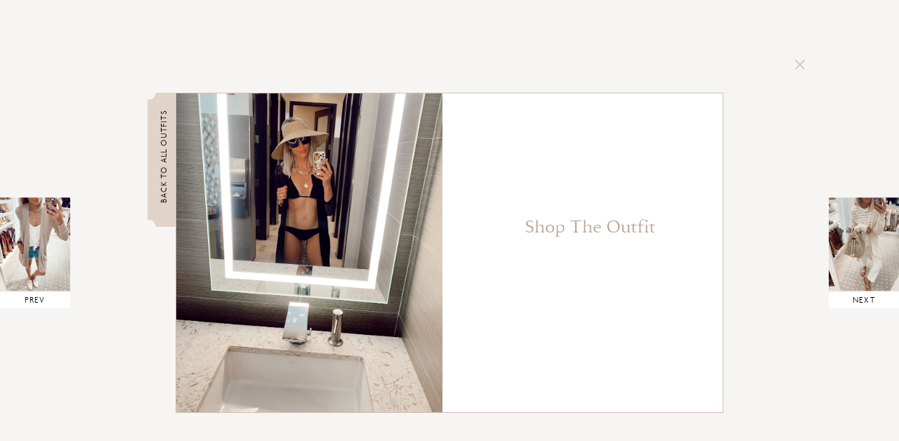

--- FILE ---
content_type: text/html; charset=UTF-8
request_url: https://ashleyandemily.com/outfit/31955/
body_size: 19665
content:
<!doctype html>
<html lang="en-US">
  <head><meta charset="utf-8"><script>if(navigator.userAgent.match(/MSIE|Internet Explorer/i)||navigator.userAgent.match(/Trident\/7\..*?rv:11/i)){var href=document.location.href;if(!href.match(/[?&]nowprocket/)){if(href.indexOf("?")==-1){if(href.indexOf("#")==-1){document.location.href=href+"?nowprocket=1"}else{document.location.href=href.replace("#","?nowprocket=1#")}}else{if(href.indexOf("#")==-1){document.location.href=href+"&nowprocket=1"}else{document.location.href=href.replace("#","&nowprocket=1#")}}}}</script><script>class RocketLazyLoadScripts{constructor(){this.v="1.2.3",this.triggerEvents=["keydown","mousedown","mousemove","touchmove","touchstart","touchend","wheel"],this.userEventHandler=this._triggerListener.bind(this),this.touchStartHandler=this._onTouchStart.bind(this),this.touchMoveHandler=this._onTouchMove.bind(this),this.touchEndHandler=this._onTouchEnd.bind(this),this.clickHandler=this._onClick.bind(this),this.interceptedClicks=[],window.addEventListener("pageshow",t=>{this.persisted=t.persisted}),window.addEventListener("DOMContentLoaded",()=>{this._preconnect3rdParties()}),this.delayedScripts={normal:[],async:[],defer:[]},this.trash=[],this.allJQueries=[]}_addUserInteractionListener(t){if(document.hidden){t._triggerListener();return}this.triggerEvents.forEach(e=>window.addEventListener(e,t.userEventHandler,{passive:!0})),window.addEventListener("touchstart",t.touchStartHandler,{passive:!0}),window.addEventListener("mousedown",t.touchStartHandler),document.addEventListener("visibilitychange",t.userEventHandler)}_removeUserInteractionListener(){this.triggerEvents.forEach(t=>window.removeEventListener(t,this.userEventHandler,{passive:!0})),document.removeEventListener("visibilitychange",this.userEventHandler)}_onTouchStart(t){"HTML"!==t.target.tagName&&(window.addEventListener("touchend",this.touchEndHandler),window.addEventListener("mouseup",this.touchEndHandler),window.addEventListener("touchmove",this.touchMoveHandler,{passive:!0}),window.addEventListener("mousemove",this.touchMoveHandler),t.target.addEventListener("click",this.clickHandler),this._renameDOMAttribute(t.target,"onclick","rocket-onclick"),this._pendingClickStarted())}_onTouchMove(t){window.removeEventListener("touchend",this.touchEndHandler),window.removeEventListener("mouseup",this.touchEndHandler),window.removeEventListener("touchmove",this.touchMoveHandler,{passive:!0}),window.removeEventListener("mousemove",this.touchMoveHandler),t.target.removeEventListener("click",this.clickHandler),this._renameDOMAttribute(t.target,"rocket-onclick","onclick"),this._pendingClickFinished()}_onTouchEnd(t){window.removeEventListener("touchend",this.touchEndHandler),window.removeEventListener("mouseup",this.touchEndHandler),window.removeEventListener("touchmove",this.touchMoveHandler,{passive:!0}),window.removeEventListener("mousemove",this.touchMoveHandler)}_onClick(t){t.target.removeEventListener("click",this.clickHandler),this._renameDOMAttribute(t.target,"rocket-onclick","onclick"),this.interceptedClicks.push(t),t.preventDefault(),t.stopPropagation(),t.stopImmediatePropagation(),this._pendingClickFinished()}_replayClicks(){window.removeEventListener("touchstart",this.touchStartHandler,{passive:!0}),window.removeEventListener("mousedown",this.touchStartHandler),this.interceptedClicks.forEach(t=>{t.target.dispatchEvent(new MouseEvent("click",{view:t.view,bubbles:!0,cancelable:!0}))})}_waitForPendingClicks(){return new Promise(t=>{this._isClickPending?this._pendingClickFinished=t:t()})}_pendingClickStarted(){this._isClickPending=!0}_pendingClickFinished(){this._isClickPending=!1}_renameDOMAttribute(t,e,r){t.hasAttribute&&t.hasAttribute(e)&&(event.target.setAttribute(r,event.target.getAttribute(e)),event.target.removeAttribute(e))}_triggerListener(){this._removeUserInteractionListener(this),"loading"===document.readyState?document.addEventListener("DOMContentLoaded",this._loadEverythingNow.bind(this)):this._loadEverythingNow()}_preconnect3rdParties(){let t=[];document.querySelectorAll("script[type=rocketlazyloadscript]").forEach(e=>{if(e.hasAttribute("src")){let r=new URL(e.src).origin;r!==location.origin&&t.push({src:r,crossOrigin:e.crossOrigin||"module"===e.getAttribute("data-rocket-type")})}}),t=[...new Map(t.map(t=>[JSON.stringify(t),t])).values()],this._batchInjectResourceHints(t,"preconnect")}async _loadEverythingNow(){this.lastBreath=Date.now(),this._delayEventListeners(this),this._delayJQueryReady(this),this._handleDocumentWrite(),this._registerAllDelayedScripts(),this._preloadAllScripts(),await this._loadScriptsFromList(this.delayedScripts.normal),await this._loadScriptsFromList(this.delayedScripts.defer),await this._loadScriptsFromList(this.delayedScripts.async);try{await this._triggerDOMContentLoaded(),await this._triggerWindowLoad()}catch(t){console.error(t)}window.dispatchEvent(new Event("rocket-allScriptsLoaded")),this._waitForPendingClicks().then(()=>{this._replayClicks()}),this._emptyTrash()}_registerAllDelayedScripts(){document.querySelectorAll("script[type=rocketlazyloadscript]").forEach(t=>{t.hasAttribute("data-rocket-src")?t.hasAttribute("async")&&!1!==t.async?this.delayedScripts.async.push(t):t.hasAttribute("defer")&&!1!==t.defer||"module"===t.getAttribute("data-rocket-type")?this.delayedScripts.defer.push(t):this.delayedScripts.normal.push(t):this.delayedScripts.normal.push(t)})}async _transformScript(t){return new Promise((await this._littleBreath(),navigator.userAgent.indexOf("Firefox/")>0||""===navigator.vendor)?e=>{let r=document.createElement("script");[...t.attributes].forEach(t=>{let e=t.nodeName;"type"!==e&&("data-rocket-type"===e&&(e="type"),"data-rocket-src"===e&&(e="src"),r.setAttribute(e,t.nodeValue))}),t.text&&(r.text=t.text),r.hasAttribute("src")?(r.addEventListener("load",e),r.addEventListener("error",e)):(r.text=t.text,e());try{t.parentNode.replaceChild(r,t)}catch(i){e()}}:async e=>{function r(){t.setAttribute("data-rocket-status","failed"),e()}try{let i=t.getAttribute("data-rocket-type"),n=t.getAttribute("data-rocket-src");t.text,i?(t.type=i,t.removeAttribute("data-rocket-type")):t.removeAttribute("type"),t.addEventListener("load",function r(){t.setAttribute("data-rocket-status","executed"),e()}),t.addEventListener("error",r),n?(t.removeAttribute("data-rocket-src"),t.src=n):t.src="data:text/javascript;base64,"+window.btoa(unescape(encodeURIComponent(t.text)))}catch(s){r()}})}async _loadScriptsFromList(t){let e=t.shift();return e&&e.isConnected?(await this._transformScript(e),this._loadScriptsFromList(t)):Promise.resolve()}_preloadAllScripts(){this._batchInjectResourceHints([...this.delayedScripts.normal,...this.delayedScripts.defer,...this.delayedScripts.async],"preload")}_batchInjectResourceHints(t,e){var r=document.createDocumentFragment();t.forEach(t=>{let i=t.getAttribute&&t.getAttribute("data-rocket-src")||t.src;if(i){let n=document.createElement("link");n.href=i,n.rel=e,"preconnect"!==e&&(n.as="script"),t.getAttribute&&"module"===t.getAttribute("data-rocket-type")&&(n.crossOrigin=!0),t.crossOrigin&&(n.crossOrigin=t.crossOrigin),t.integrity&&(n.integrity=t.integrity),r.appendChild(n),this.trash.push(n)}}),document.head.appendChild(r)}_delayEventListeners(t){let e={};function r(t,r){!function t(r){!e[r]&&(e[r]={originalFunctions:{add:r.addEventListener,remove:r.removeEventListener},eventsToRewrite:[]},r.addEventListener=function(){arguments[0]=i(arguments[0]),e[r].originalFunctions.add.apply(r,arguments)},r.removeEventListener=function(){arguments[0]=i(arguments[0]),e[r].originalFunctions.remove.apply(r,arguments)});function i(t){return e[r].eventsToRewrite.indexOf(t)>=0?"rocket-"+t:t}}(t),e[t].eventsToRewrite.push(r)}function i(t,e){let r=t[e];Object.defineProperty(t,e,{get:()=>r||function(){},set(i){t["rocket"+e]=r=i}})}r(document,"DOMContentLoaded"),r(window,"DOMContentLoaded"),r(window,"load"),r(window,"pageshow"),r(document,"readystatechange"),i(document,"onreadystatechange"),i(window,"onload"),i(window,"onpageshow")}_delayJQueryReady(t){let e;function r(r){if(r&&r.fn&&!t.allJQueries.includes(r)){r.fn.ready=r.fn.init.prototype.ready=function(e){return t.domReadyFired?e.bind(document)(r):document.addEventListener("rocket-DOMContentLoaded",()=>e.bind(document)(r)),r([])};let i=r.fn.on;r.fn.on=r.fn.init.prototype.on=function(){if(this[0]===window){function t(t){return t.split(" ").map(t=>"load"===t||0===t.indexOf("load.")?"rocket-jquery-load":t).join(" ")}"string"==typeof arguments[0]||arguments[0]instanceof String?arguments[0]=t(arguments[0]):"object"==typeof arguments[0]&&Object.keys(arguments[0]).forEach(e=>{let r=arguments[0][e];delete arguments[0][e],arguments[0][t(e)]=r})}return i.apply(this,arguments),this},t.allJQueries.push(r)}e=r}r(window.jQuery),Object.defineProperty(window,"jQuery",{get:()=>e,set(t){r(t)}})}async _triggerDOMContentLoaded(){this.domReadyFired=!0,await this._littleBreath(),document.dispatchEvent(new Event("rocket-DOMContentLoaded")),await this._littleBreath(),window.dispatchEvent(new Event("rocket-DOMContentLoaded")),await this._littleBreath(),document.dispatchEvent(new Event("rocket-readystatechange")),await this._littleBreath(),document.rocketonreadystatechange&&document.rocketonreadystatechange()}async _triggerWindowLoad(){await this._littleBreath(),window.dispatchEvent(new Event("rocket-load")),await this._littleBreath(),window.rocketonload&&window.rocketonload(),await this._littleBreath(),this.allJQueries.forEach(t=>t(window).trigger("rocket-jquery-load")),await this._littleBreath();let t=new Event("rocket-pageshow");t.persisted=this.persisted,window.dispatchEvent(t),await this._littleBreath(),window.rocketonpageshow&&window.rocketonpageshow({persisted:this.persisted})}_handleDocumentWrite(){let t=new Map;document.write=document.writeln=function(e){let r=document.currentScript;r||console.error("WPRocket unable to document.write this: "+e);let i=document.createRange(),n=r.parentElement,s=t.get(r);void 0===s&&(s=r.nextSibling,t.set(r,s));let a=document.createDocumentFragment();i.setStart(a,0),a.appendChild(i.createContextualFragment(e)),n.insertBefore(a,s)}}async _littleBreath(){Date.now()-this.lastBreath>45&&(await this._requestAnimFrame(),this.lastBreath=Date.now())}async _requestAnimFrame(){return document.hidden?new Promise(t=>setTimeout(t)):new Promise(t=>requestAnimationFrame(t))}_emptyTrash(){this.trash.forEach(t=>t.remove())}static run(){let t=new RocketLazyLoadScripts;t._addUserInteractionListener(t)}}RocketLazyLoadScripts.run();</script>
	<!-- DevisedLabs Very Large Image LCP Hack --><img width="99999" height="99999" style="pointer-events: none; position: absolute; top: 0; left: 0; width: 99vw; height: 99vh; max-width: 99vw; max-height: 99vh;"  src="data:image/svg+xml,%3Csvg%20xmlns='http://www.w3.org/2000/svg'%20viewBox='0%200%2099999%2099999'%3E%3C/svg%3E" data-lazy-src="[data-uri]"><noscript><img width="99999" height="99999" style="pointer-events: none; position: absolute; top: 0; left: 0; width: 99vw; height: 99vh; max-width: 99vw; max-height: 99vh;"  src="[data-uri]"></noscript>
  
  <meta http-equiv="x-ua-compatible" content="ie=edge">
  <meta name="viewport" content="width=device-width, initial-scale=1, shrink-to-fit=no">
  
  <link rel="manifest" href="https://ashleyandemily.com/wp-content/themes/ashleyandemily/dist/images/site_b9aa277f.webmanifest">
  <link rel="mask-icon" href="https://ashleyandemily.com/wp-content/themes/ashleyandemily/dist/images/safari-pinned-tab.svg" color="#5bbad5">
  <meta name="msapplication-TileColor" content="#da532c">
  <meta name="theme-color" content="#ffffff">
  <meta name="p:domain_verify" content="2d9b5d0883b1f7a2e4ce55c4b5cd0d3c"/>
  <meta name='robots' content='index, follow, max-image-preview:large, max-snippet:-1, max-video-preview:-1' />
	<style>img:is([sizes="auto" i], [sizes^="auto," i]) { contain-intrinsic-size: 3000px 1500px }</style>
	
	<!-- This site is optimized with the Yoast SEO plugin v21.2 - https://yoast.com/wordpress/plugins/seo/ -->
	<title>$25 Bikini - Ashley &amp; Emily</title><link rel="preload" as="style" href="https://fonts.googleapis.com/css?family=Playfair%20Display&#038;display=swap" /><link rel="stylesheet" href="https://fonts.googleapis.com/css?family=Playfair%20Display&#038;display=swap" media="print" onload="this.media='all'" /><noscript><link rel="stylesheet" href="https://fonts.googleapis.com/css?family=Playfair%20Display&#038;display=swap" /></noscript>
	<link rel="canonical" href="https://ashleyandemily.com/outfit/31955/" />
	<meta property="og:locale" content="en_US" />
	<meta property="og:type" content="article" />
	<meta property="og:title" content="$25 Bikini - Ashley &amp; Emily" />
	<meta property="og:description" content="..." />
	<meta property="og:url" content="https://ashleyandemily.com/outfit/31955/" />
	<meta property="og:site_name" content="Ashley &amp; Emily" />
	<meta property="article:publisher" content="https://www.facebook.com/twopeasinaprada/" />
	<meta property="article:modified_time" content="2020-07-17T06:38:12+00:00" />
	<meta property="og:image" content="https://ashleyandemily.com/wp-content/uploads/2020/07/IMG_3034-scaled.jpg" />
	<meta property="og:image:width" content="1920" />
	<meta property="og:image:height" content="2560" />
	<meta property="og:image:type" content="image/jpeg" />
	<meta name="twitter:card" content="summary_large_image" />
	<meta name="twitter:site" content="@twopeasinaprada" />
	<script type="application/ld+json" class="yoast-schema-graph">{"@context":"https://schema.org","@graph":[{"@type":"WebPage","@id":"https://ashleyandemily.com/outfit/31955/","url":"https://ashleyandemily.com/outfit/31955/","name":"$25 Bikini - Ashley &amp; Emily","isPartOf":{"@id":"https://ashleyandemily.com/#website"},"primaryImageOfPage":{"@id":"https://ashleyandemily.com/outfit/31955/#primaryimage"},"image":{"@id":"https://ashleyandemily.com/outfit/31955/#primaryimage"},"thumbnailUrl":"https://ashleyandemily.com/wp-content/uploads/2020/07/IMG_3034-scaled.jpg","datePublished":"2020-07-17T06:37:53+00:00","dateModified":"2020-07-17T06:38:12+00:00","breadcrumb":{"@id":"https://ashleyandemily.com/outfit/31955/#breadcrumb"},"inLanguage":"en-US","potentialAction":[{"@type":"ReadAction","target":["https://ashleyandemily.com/outfit/31955/"]}]},{"@type":"ImageObject","inLanguage":"en-US","@id":"https://ashleyandemily.com/outfit/31955/#primaryimage","url":"https://ashleyandemily.com/wp-content/uploads/2020/07/IMG_3034-scaled.jpg","contentUrl":"https://ashleyandemily.com/wp-content/uploads/2020/07/IMG_3034-scaled.jpg","width":1920,"height":2560},{"@type":"BreadcrumbList","@id":"https://ashleyandemily.com/outfit/31955/#breadcrumb","itemListElement":[{"@type":"ListItem","position":1,"name":"Home","item":"https://ashleyandemily.com/"},{"@type":"ListItem","position":2,"name":"$25 Bikini"}]},{"@type":"WebSite","@id":"https://ashleyandemily.com/#website","url":"https://ashleyandemily.com/","name":"Ashley &amp; Emily","description":"","potentialAction":[{"@type":"SearchAction","target":{"@type":"EntryPoint","urlTemplate":"https://ashleyandemily.com/?s={search_term_string}"},"query-input":"required name=search_term_string"}],"inLanguage":"en-US"}]}</script>
	<!-- / Yoast SEO plugin. -->


<link rel='dns-prefetch' href='//scripts.mediavine.com' />
<link rel='dns-prefetch' href='//fonts.googleapis.com' />
<link href='https://fonts.gstatic.com' crossorigin rel='preconnect' />
<link rel="alternate" type="application/rss+xml" title="Ashley &amp; Emily &raquo; $25 Bikini Comments Feed" href="https://ashleyandemily.com/outfit/31955/feed/" />
		<!-- This site uses the Google Analytics by MonsterInsights plugin v8.19 - Using Analytics tracking - https://www.monsterinsights.com/ -->
		<!-- Note: MonsterInsights is not currently configured on this site. The site owner needs to authenticate with Google Analytics in the MonsterInsights settings panel. -->
					<!-- No tracking code set -->
				<!-- / Google Analytics by MonsterInsights -->
		<link rel='stylesheet' id='sbi_styles-css' href='https://ashleyandemily.com/wp-content/plugins/instagram-feed/css/sbi-styles.min.css?ver=6.2.2' type='text/css' media='all' />
<style id='wp-emoji-styles-inline-css' type='text/css'>

	img.wp-smiley, img.emoji {
		display: inline !important;
		border: none !important;
		box-shadow: none !important;
		height: 1em !important;
		width: 1em !important;
		margin: 0 0.07em !important;
		vertical-align: -0.1em !important;
		background: none !important;
		padding: 0 !important;
	}
</style>
<link rel='stylesheet' id='wp-block-library-css' href='https://ashleyandemily.com/wp-includes/css/dist/block-library/style.min.css?ver=6.8.3' type='text/css' media='all' />
<style id='global-styles-inline-css' type='text/css'>
:root{--wp--preset--aspect-ratio--square: 1;--wp--preset--aspect-ratio--4-3: 4/3;--wp--preset--aspect-ratio--3-4: 3/4;--wp--preset--aspect-ratio--3-2: 3/2;--wp--preset--aspect-ratio--2-3: 2/3;--wp--preset--aspect-ratio--16-9: 16/9;--wp--preset--aspect-ratio--9-16: 9/16;--wp--preset--color--black: #000000;--wp--preset--color--cyan-bluish-gray: #abb8c3;--wp--preset--color--white: #ffffff;--wp--preset--color--pale-pink: #f78da7;--wp--preset--color--vivid-red: #cf2e2e;--wp--preset--color--luminous-vivid-orange: #ff6900;--wp--preset--color--luminous-vivid-amber: #fcb900;--wp--preset--color--light-green-cyan: #7bdcb5;--wp--preset--color--vivid-green-cyan: #00d084;--wp--preset--color--pale-cyan-blue: #8ed1fc;--wp--preset--color--vivid-cyan-blue: #0693e3;--wp--preset--color--vivid-purple: #9b51e0;--wp--preset--gradient--vivid-cyan-blue-to-vivid-purple: linear-gradient(135deg,rgba(6,147,227,1) 0%,rgb(155,81,224) 100%);--wp--preset--gradient--light-green-cyan-to-vivid-green-cyan: linear-gradient(135deg,rgb(122,220,180) 0%,rgb(0,208,130) 100%);--wp--preset--gradient--luminous-vivid-amber-to-luminous-vivid-orange: linear-gradient(135deg,rgba(252,185,0,1) 0%,rgba(255,105,0,1) 100%);--wp--preset--gradient--luminous-vivid-orange-to-vivid-red: linear-gradient(135deg,rgba(255,105,0,1) 0%,rgb(207,46,46) 100%);--wp--preset--gradient--very-light-gray-to-cyan-bluish-gray: linear-gradient(135deg,rgb(238,238,238) 0%,rgb(169,184,195) 100%);--wp--preset--gradient--cool-to-warm-spectrum: linear-gradient(135deg,rgb(74,234,220) 0%,rgb(151,120,209) 20%,rgb(207,42,186) 40%,rgb(238,44,130) 60%,rgb(251,105,98) 80%,rgb(254,248,76) 100%);--wp--preset--gradient--blush-light-purple: linear-gradient(135deg,rgb(255,206,236) 0%,rgb(152,150,240) 100%);--wp--preset--gradient--blush-bordeaux: linear-gradient(135deg,rgb(254,205,165) 0%,rgb(254,45,45) 50%,rgb(107,0,62) 100%);--wp--preset--gradient--luminous-dusk: linear-gradient(135deg,rgb(255,203,112) 0%,rgb(199,81,192) 50%,rgb(65,88,208) 100%);--wp--preset--gradient--pale-ocean: linear-gradient(135deg,rgb(255,245,203) 0%,rgb(182,227,212) 50%,rgb(51,167,181) 100%);--wp--preset--gradient--electric-grass: linear-gradient(135deg,rgb(202,248,128) 0%,rgb(113,206,126) 100%);--wp--preset--gradient--midnight: linear-gradient(135deg,rgb(2,3,129) 0%,rgb(40,116,252) 100%);--wp--preset--font-size--small: 13px;--wp--preset--font-size--medium: 20px;--wp--preset--font-size--large: 36px;--wp--preset--font-size--x-large: 42px;--wp--preset--spacing--20: 0.44rem;--wp--preset--spacing--30: 0.67rem;--wp--preset--spacing--40: 1rem;--wp--preset--spacing--50: 1.5rem;--wp--preset--spacing--60: 2.25rem;--wp--preset--spacing--70: 3.38rem;--wp--preset--spacing--80: 5.06rem;--wp--preset--shadow--natural: 6px 6px 9px rgba(0, 0, 0, 0.2);--wp--preset--shadow--deep: 12px 12px 50px rgba(0, 0, 0, 0.4);--wp--preset--shadow--sharp: 6px 6px 0px rgba(0, 0, 0, 0.2);--wp--preset--shadow--outlined: 6px 6px 0px -3px rgba(255, 255, 255, 1), 6px 6px rgba(0, 0, 0, 1);--wp--preset--shadow--crisp: 6px 6px 0px rgba(0, 0, 0, 1);}:where(body) { margin: 0; }.wp-site-blocks > .alignleft { float: left; margin-right: 2em; }.wp-site-blocks > .alignright { float: right; margin-left: 2em; }.wp-site-blocks > .aligncenter { justify-content: center; margin-left: auto; margin-right: auto; }:where(.is-layout-flex){gap: 0.5em;}:where(.is-layout-grid){gap: 0.5em;}.is-layout-flow > .alignleft{float: left;margin-inline-start: 0;margin-inline-end: 2em;}.is-layout-flow > .alignright{float: right;margin-inline-start: 2em;margin-inline-end: 0;}.is-layout-flow > .aligncenter{margin-left: auto !important;margin-right: auto !important;}.is-layout-constrained > .alignleft{float: left;margin-inline-start: 0;margin-inline-end: 2em;}.is-layout-constrained > .alignright{float: right;margin-inline-start: 2em;margin-inline-end: 0;}.is-layout-constrained > .aligncenter{margin-left: auto !important;margin-right: auto !important;}.is-layout-constrained > :where(:not(.alignleft):not(.alignright):not(.alignfull)){margin-left: auto !important;margin-right: auto !important;}body .is-layout-flex{display: flex;}.is-layout-flex{flex-wrap: wrap;align-items: center;}.is-layout-flex > :is(*, div){margin: 0;}body .is-layout-grid{display: grid;}.is-layout-grid > :is(*, div){margin: 0;}body{padding-top: 0px;padding-right: 0px;padding-bottom: 0px;padding-left: 0px;}a:where(:not(.wp-element-button)){text-decoration: underline;}:root :where(.wp-element-button, .wp-block-button__link){background-color: #32373c;border-width: 0;color: #fff;font-family: inherit;font-size: inherit;line-height: inherit;padding: calc(0.667em + 2px) calc(1.333em + 2px);text-decoration: none;}.has-black-color{color: var(--wp--preset--color--black) !important;}.has-cyan-bluish-gray-color{color: var(--wp--preset--color--cyan-bluish-gray) !important;}.has-white-color{color: var(--wp--preset--color--white) !important;}.has-pale-pink-color{color: var(--wp--preset--color--pale-pink) !important;}.has-vivid-red-color{color: var(--wp--preset--color--vivid-red) !important;}.has-luminous-vivid-orange-color{color: var(--wp--preset--color--luminous-vivid-orange) !important;}.has-luminous-vivid-amber-color{color: var(--wp--preset--color--luminous-vivid-amber) !important;}.has-light-green-cyan-color{color: var(--wp--preset--color--light-green-cyan) !important;}.has-vivid-green-cyan-color{color: var(--wp--preset--color--vivid-green-cyan) !important;}.has-pale-cyan-blue-color{color: var(--wp--preset--color--pale-cyan-blue) !important;}.has-vivid-cyan-blue-color{color: var(--wp--preset--color--vivid-cyan-blue) !important;}.has-vivid-purple-color{color: var(--wp--preset--color--vivid-purple) !important;}.has-black-background-color{background-color: var(--wp--preset--color--black) !important;}.has-cyan-bluish-gray-background-color{background-color: var(--wp--preset--color--cyan-bluish-gray) !important;}.has-white-background-color{background-color: var(--wp--preset--color--white) !important;}.has-pale-pink-background-color{background-color: var(--wp--preset--color--pale-pink) !important;}.has-vivid-red-background-color{background-color: var(--wp--preset--color--vivid-red) !important;}.has-luminous-vivid-orange-background-color{background-color: var(--wp--preset--color--luminous-vivid-orange) !important;}.has-luminous-vivid-amber-background-color{background-color: var(--wp--preset--color--luminous-vivid-amber) !important;}.has-light-green-cyan-background-color{background-color: var(--wp--preset--color--light-green-cyan) !important;}.has-vivid-green-cyan-background-color{background-color: var(--wp--preset--color--vivid-green-cyan) !important;}.has-pale-cyan-blue-background-color{background-color: var(--wp--preset--color--pale-cyan-blue) !important;}.has-vivid-cyan-blue-background-color{background-color: var(--wp--preset--color--vivid-cyan-blue) !important;}.has-vivid-purple-background-color{background-color: var(--wp--preset--color--vivid-purple) !important;}.has-black-border-color{border-color: var(--wp--preset--color--black) !important;}.has-cyan-bluish-gray-border-color{border-color: var(--wp--preset--color--cyan-bluish-gray) !important;}.has-white-border-color{border-color: var(--wp--preset--color--white) !important;}.has-pale-pink-border-color{border-color: var(--wp--preset--color--pale-pink) !important;}.has-vivid-red-border-color{border-color: var(--wp--preset--color--vivid-red) !important;}.has-luminous-vivid-orange-border-color{border-color: var(--wp--preset--color--luminous-vivid-orange) !important;}.has-luminous-vivid-amber-border-color{border-color: var(--wp--preset--color--luminous-vivid-amber) !important;}.has-light-green-cyan-border-color{border-color: var(--wp--preset--color--light-green-cyan) !important;}.has-vivid-green-cyan-border-color{border-color: var(--wp--preset--color--vivid-green-cyan) !important;}.has-pale-cyan-blue-border-color{border-color: var(--wp--preset--color--pale-cyan-blue) !important;}.has-vivid-cyan-blue-border-color{border-color: var(--wp--preset--color--vivid-cyan-blue) !important;}.has-vivid-purple-border-color{border-color: var(--wp--preset--color--vivid-purple) !important;}.has-vivid-cyan-blue-to-vivid-purple-gradient-background{background: var(--wp--preset--gradient--vivid-cyan-blue-to-vivid-purple) !important;}.has-light-green-cyan-to-vivid-green-cyan-gradient-background{background: var(--wp--preset--gradient--light-green-cyan-to-vivid-green-cyan) !important;}.has-luminous-vivid-amber-to-luminous-vivid-orange-gradient-background{background: var(--wp--preset--gradient--luminous-vivid-amber-to-luminous-vivid-orange) !important;}.has-luminous-vivid-orange-to-vivid-red-gradient-background{background: var(--wp--preset--gradient--luminous-vivid-orange-to-vivid-red) !important;}.has-very-light-gray-to-cyan-bluish-gray-gradient-background{background: var(--wp--preset--gradient--very-light-gray-to-cyan-bluish-gray) !important;}.has-cool-to-warm-spectrum-gradient-background{background: var(--wp--preset--gradient--cool-to-warm-spectrum) !important;}.has-blush-light-purple-gradient-background{background: var(--wp--preset--gradient--blush-light-purple) !important;}.has-blush-bordeaux-gradient-background{background: var(--wp--preset--gradient--blush-bordeaux) !important;}.has-luminous-dusk-gradient-background{background: var(--wp--preset--gradient--luminous-dusk) !important;}.has-pale-ocean-gradient-background{background: var(--wp--preset--gradient--pale-ocean) !important;}.has-electric-grass-gradient-background{background: var(--wp--preset--gradient--electric-grass) !important;}.has-midnight-gradient-background{background: var(--wp--preset--gradient--midnight) !important;}.has-small-font-size{font-size: var(--wp--preset--font-size--small) !important;}.has-medium-font-size{font-size: var(--wp--preset--font-size--medium) !important;}.has-large-font-size{font-size: var(--wp--preset--font-size--large) !important;}.has-x-large-font-size{font-size: var(--wp--preset--font-size--x-large) !important;}
:where(.wp-block-post-template.is-layout-flex){gap: 1.25em;}:where(.wp-block-post-template.is-layout-grid){gap: 1.25em;}
:where(.wp-block-columns.is-layout-flex){gap: 2em;}:where(.wp-block-columns.is-layout-grid){gap: 2em;}
:root :where(.wp-block-pullquote){font-size: 1.5em;line-height: 1.6;}
</style>
<link data-minify="1" rel='stylesheet' id='cpsh-shortcodes-css' href='https://ashleyandemily.com/wp-content/cache/min/1/wp-content/plugins/column-shortcodes/assets/css/shortcodes.css?ver=1764588968' type='text/css' media='all' />
<link data-minify="1" rel='stylesheet' id='contact-form-7-css' href='https://ashleyandemily.com/wp-content/cache/min/1/wp-content/plugins/contact-form-7/includes/css/styles.css?ver=1764588968' type='text/css' media='all' />
<link data-minify="1" rel='stylesheet' id='jpibfi-style-css' href='https://ashleyandemily.com/wp-content/cache/min/1/wp-content/plugins/jquery-pin-it-button-for-images/css/client.css?ver=1764588968' type='text/css' media='all' />
<link data-minify="1" rel='stylesheet' id='simple-social-icons-font-css' href='https://ashleyandemily.com/wp-content/cache/min/1/wp-content/plugins/simple-social-icons/css/style.css?ver=1764588968' type='text/css' media='all' />

<link data-minify="1" rel='stylesheet' id='sage/main.css-css' href='https://ashleyandemily.com/wp-content/cache/min/1/wp-content/themes/ashleyandemily/dist/styles/main_b8904f0b.css?ver=1764588969' type='text/css' media='all' />
<style id='rocket-lazyload-inline-css' type='text/css'>
.rll-youtube-player{position:relative;padding-bottom:56.23%;height:0;overflow:hidden;max-width:100%;}.rll-youtube-player:focus-within{outline: 2px solid currentColor;outline-offset: 5px;}.rll-youtube-player iframe{position:absolute;top:0;left:0;width:100%;height:100%;z-index:100;background:0 0}.rll-youtube-player img{bottom:0;display:block;left:0;margin:auto;max-width:100%;width:100%;position:absolute;right:0;top:0;border:none;height:auto;-webkit-transition:.4s all;-moz-transition:.4s all;transition:.4s all}.rll-youtube-player img:hover{-webkit-filter:brightness(75%)}.rll-youtube-player .play{height:100%;width:100%;left:0;top:0;position:absolute;background:url(https://ashleyandemily.com/wp-content/plugins/wp-rocket/assets/img/youtube.png) no-repeat center;background-color: transparent !important;cursor:pointer;border:none;}
</style>
<script type="rocketlazyloadscript" data-rocket-type="text/javascript" data-rocket-src="https://ashleyandemily.com/wp-includes/js/jquery/jquery.min.js?ver=3.7.1" id="jquery-core-js" defer></script>
<script type="rocketlazyloadscript" data-rocket-type="text/javascript" data-rocket-src="https://ashleyandemily.com/wp-includes/js/jquery/jquery-migrate.min.js?ver=3.4.1" id="jquery-migrate-js" defer></script>
<script type="text/javascript" async="async" data-noptimize="1" data-cfasync="false" src="https://scripts.mediavine.com/tags/two-peas-in-a-prada.js?ver=6.8.3" id="mv-script-wrapper-js"></script>
<link rel="https://api.w.org/" href="https://ashleyandemily.com/wp-json/" /><link rel="EditURI" type="application/rsd+xml" title="RSD" href="https://ashleyandemily.com/xmlrpc.php?rsd" />
<link rel='shortlink' href='https://ashleyandemily.com/?p=31955' />
<link rel="alternate" title="oEmbed (JSON)" type="application/json+oembed" href="https://ashleyandemily.com/wp-json/oembed/1.0/embed?url=https%3A%2F%2Fashleyandemily.com%2Foutfit%2F31955%2F" />
<link rel="alternate" title="oEmbed (XML)" type="text/xml+oembed" href="https://ashleyandemily.com/wp-json/oembed/1.0/embed?url=https%3A%2F%2Fashleyandemily.com%2Foutfit%2F31955%2F&#038;format=xml" />
<style type="text/css">
	a.pinit-button.custom span {
	background-image: url("https://twopeasinaprad.wpengine.com/wp-content/uploads/2020/07/AE-pin@2x.png");	}

	.pinit-hover {
		opacity: 0.5 !important;
		filter: alpha(opacity=50) !important;
	}
	a.pinit-button {
	border-bottom: 0 !important;
	box-shadow: none !important;
	margin-bottom: 0 !important;
}
a.pinit-button::after {
    display: none;
}</style>
		<script type="rocketlazyloadscript" data-rocket-type='text/javascript' data-cfasync='false'>var _mmunch = {'front': false, 'page': false, 'post': false, 'category': false, 'author': false, 'search': false, 'attachment': false, 'tag': false};_mmunch['post'] = true; _mmunch['postData'] = {"ID":31955,"post_name":"31955","post_title":"$25 Bikini","post_type":"outfit","post_author":"1","post_status":"publish"}; _mmunch['postCategories'] = []; _mmunch['postTags'] = false; _mmunch['postAuthor'] = {"name":"Ash&amp;Em","ID":1};</script><script type="rocketlazyloadscript" data-cfasync="false" data-rocket-src="//a.mailmunch.co/app/v1/site.js" id="mailmunch-script" data-plugin="mc_mm" data-mailmunch-site-id="203769" async></script><script type="application/ld+json">{"@context": "http://schema.org","@type": "Blog","name": "Two Peas in a Prada","image": ""}</script><link rel="icon" href="https://ashleyandemily.com/wp-content/uploads/2020/07/cropped-AE_favicon-150x150.png" sizes="32x32" />
<link rel="icon" href="https://ashleyandemily.com/wp-content/uploads/2020/07/cropped-AE_favicon-300x300.png" sizes="192x192" />
<link rel="apple-touch-icon" href="https://ashleyandemily.com/wp-content/uploads/2020/07/cropped-AE_favicon-300x300.png" />
<meta name="msapplication-TileImage" content="https://ashleyandemily.com/wp-content/uploads/2020/07/cropped-AE_favicon-300x300.png" />
		<style type="text/css" id="wp-custom-css">
			.page-holidays-data .guide-list {
	position: relative;
}

.page-holidays-data .guide-list::after {
    content: '';
    position: absolute;
    height: 1px;
    width: 100%;
	  bottom: -32px;
		background: #e2d3c8;
		z-index: -1;
}

.popular__header {
	    display: flex;
}

.popular__header .title--uppercase {
	margin-right: auto;
}

.category .page-hero__image {
	background-position: 0% 33% !important;
}

.ajax-popup {
	z-index: 999999999 !important;
}

.filters-button-group .btn {
    background: white !important;
    border-color: white !important;	
}

.filters-button-group .btn.is-checked {
	border: 1px solid #e2d3c8 !important;
}

.search-nav {
	max-width: 100% !important;
}

.t-s-post__i {
	border: none !important;
}

.t-shortcode__link {
	    padding: 7px;

}

.t-shortcode__link .grid-item__shop-link {
	color: white !important;
}

.t-shortcode__link .grid-item__shop-link:before {
	background: white;
}

.content-post-single__body img {
	margin: 0 auto;
}

.t-shortcode-col__inner-s span {
	display: block;
	max-width: 100%;
}

body.logged-in {

}

body.logged-in .site-header-top,
body.logged-in .c-mega-menu__mega {
    margin-top: 30px!important;
}		</style>
		<noscript><style id="rocket-lazyload-nojs-css">.rll-youtube-player, [data-lazy-src]{display:none !important;}</style></noscript></head>
  <body data-rsssl=1 class="wp-singular outfit-template-default single single-outfit postid-31955 single-format-standard wp-theme-ashleyandemilyresources 31955 ajax-page app-data index-data singular-data single-data single-outfit-data single-outfit-31955-data">
        <div class="c-mega-menu-wrapper">
  <div class="site-header-top">
    <div class="container">
      <div class="row">
        <div class="col-md-2">
          <a href="https://ashleyandemily.com/" class="site-header-top__logo">
            <img width="123" height="23" src="data:image/svg+xml,%3Csvg%20xmlns='http://www.w3.org/2000/svg'%20viewBox='0%200%20123%2023'%3E%3C/svg%3E" data-lazy-src="https://ashleyandemily.com/wp-content/themes/ashleyandemily/dist/images/logo_small_c844ae4c.svg"><noscript><img width="123" height="23" src="https://ashleyandemily.com/wp-content/themes/ashleyandemily/dist/images/logo_small_c844ae4c.svg"></noscript>
          </a>
        </div>
        <div class="col-md-7">
                      <div class="c-mega-menu">
              <ul class="c-mega-menu__list">
                                                  <li class="c-mega-menu__list-item  menu-item menu-item-type-post_type menu-item-object-page menu-item-has-children ">
              <a href="https://ashleyandemily.com/about-us/" class="c-mega-menu__list-link">
                Ash&Em              </a>
                                                                                                                  <ul class="is-sub">
                                              <li>
                          <a href="https://ashleyandemily.com/about-us/about-emily/">
                            About Emily                          </a>
                        </li>
                                              <li>
                          <a href="https://ashleyandemily.com/about-us/about-ashley/">
                            About Ashley                          </a>
                        </li>
                                              <li>
                          <a href="https://ashleyandemily.com/about-us/faq/">
                            FAQ                          </a>
                        </li>
                                              <li>
                          <a href="https://ashleyandemily.com/about-us/contact/">
                            Contact                          </a>
                        </li>
                                          </ul>
                                                
            </li>
          
                
                
                
                
                                        <li class="c-mega-menu__list-item  menu-item menu-item-type-post_type menu-item-object-page menu-item-has-children pos-static">
              <a href="https://ashleyandemily.com/shop/" class="c-mega-menu__list-link">
                Shop              </a>
                              <div class="c-mega-menu__mega">
                  <div class="container">
                    <div class="row">
                      <div class="col-md-2 c-sub-menu__nav">
                        <ul class="menu">
                                                                                                                                                <li>
                                  <a href="https://ashleyandemily.com/shop/shop-ltk/">
                                    Instagram                                  </a>
                                </li>
                                                              <li>
                                  <a href="https://ashleyandemily.com/shop/swipe-up/">
                                    Swipe Up                                  </a>
                                </li>
                                                              <li>
                                  <a href="https://ashleyandemily.com/shop/swipe-up/">
                                    Swipe Up                                  </a>
                                </li>
                                                              <li>
                                  <a href="https://ashleyandemily.com/shop/beauty/">
                                    Beauty                                  </a>
                                </li>
                                                              <li>
                                  <a href="https://ashleyandemily.com/shop/essentials/">
                                    Essentials                                  </a>
                                </li>
                                                              <li>
                                  <a href="https://ashleyandemily.com/shop/ashs-favorites/">
                                    Ash’s Favorites                                  </a>
                                </li>
                                                              <li>
                                  <a href="https://ashleyandemily.com/shop/ems-favorites/">
                                    Em’s Favorites                                  </a>
                                </li>
                                                              <li>
                                  <a href="https://ashleyandemily.com/shop/health-and-wellness/">
                                    Health and Wellness                                  </a>
                                </li>
                                                              <li>
                                  <a href="https://ashleyandemily.com/shop/shop-the-daily-10/">
                                    Daily 10                                  </a>
                                </li>
                                                              <li>
                                  <a href="https://ashleyandemily.com/outfits/">
                                    OOTDs                                  </a>
                                </li>
                                                                                                            </ul>
                      </div>

                      <div class="col-md-10 c-sub-menu__content">
                                                                          <div class="c-sub-menu__content__featured">
                            <a href="/outfits">
                              <div data-bg="https://ashleyandemily.com/wp-content/uploads/2020/07/fashion-ash-em-scaled-e1594805543641-1024x640.jpg" class="image rocket-lazyload" style=""></div>
                                                              <div class="caption"><span class="">Browse all Outfits</span></div>
                                                          </a>
                          </div>
                                                <div class="c-sub-menu__content__posts">
                          <h3>Latest Outfits</h3><ul class="mega-menu-posts"><li class="mega-menu-posts__item"><a href="https://ashleyandemily.com/outfit/comfy-lounge/"><div data-bg="https://ashleyandemily.com/wp-content/uploads/2020/08/1Z6A4335-scaled-1024x712.jpg" class="image rocket-lazyload" style=""></div><span>Comfy Lounge</span></a></li><li class="mega-menu-posts__item"><a href="https://ashleyandemily.com/outfit/bikini-and-coverup/"><div data-bg="https://ashleyandemily.com/wp-content/uploads/2020/08/IMG_1234_-scaled-768x1024.jpg" class="image rocket-lazyload" style=""></div><span>Bikini and Coverup</span></a></li><li class="mega-menu-posts__item"><a href="https://ashleyandemily.com/outfit/cowl-neck-sweater/"><div data-bg="https://ashleyandemily.com/wp-content/uploads/2020/08/IMG_7170-scaled-683x1024.jpg" class="image rocket-lazyload" style=""></div><span>Cowl Neck Sweater</span></a></li></ul>                        </div>
                      </div>
                    </div>
                  </div>
                </div>
                                          
            </li>
          
                
                
                
                
                
                
                
                
                
                
                                        <li class="c-mega-menu__list-item  menu-item menu-item-type-taxonomy menu-item-object-category menu-item-has-children pos-static">
              <a href="https://ashleyandemily.com/category/fashion/" class="c-mega-menu__list-link">
                Fashion              </a>
                              <div class="c-mega-menu__mega">
                  <div class="container">
                    <div class="row">
                      <div class="col-md-2 c-sub-menu__nav">
                        <ul class="menu">
                                                                                                                                                <li>
                                  <a href="https://ashleyandemily.com/category/fashion/casual/">
                                    Casual                                  </a>
                                </li>
                                                              <li>
                                  <a href="https://ashleyandemily.com/category/fashion/dressy/">
                                    Dressy                                  </a>
                                </li>
                                                              <li>
                                  <a href="https://ashleyandemily.com/category/fashion/work/">
                                    Work                                  </a>
                                </li>
                                                              <li>
                                  <a href="https://ashleyandemily.com/category/fashion/amazon/">
                                    Amazon                                  </a>
                                </li>
                                                              <li>
                                  <a href="https://ashleyandemily.com/category/fashion/accessories/">
                                    Accessories                                  </a>
                                </li>
                                                              <li>
                                  <a href="https://ashleyandemily.com/category/fashion/winter/">
                                    Winter                                  </a>
                                </li>
                                                              <li>
                                  <a href="https://ashleyandemily.com/category/fashion/spring/">
                                    Spring                                  </a>
                                </li>
                                                              <li>
                                  <a href="https://ashleyandemily.com/category/fashion/summer/">
                                    Summer                                  </a>
                                </li>
                                                              <li>
                                  <a href="https://ashleyandemily.com/category/fashion/fall/">
                                    Fall                                  </a>
                                </li>
                                                                                                            </ul>
                      </div>

                      <div class="col-md-10 c-sub-menu__content">
                                                                          <div class="c-sub-menu__content__featured">
                            <a href="https://ashleyandemily.com/category/fashion/">
                              <div data-bg="https://ashleyandemily.com/wp-content/uploads/2020/07/fashion-ash-em-scaled-e1594805543641-1024x640.jpg" class="image rocket-lazyload" style=""></div>
                                                              <div class="caption"><span class="">Browse all posts</span></div>
                              
                            </a>
                          </div>
                                                <div class="c-sub-menu__content__posts">
                          <h3>Latest Posts</h3><ul class="mega-menu-posts"><li class="mega-menu-posts__item"><a href="https://ashleyandemily.com/best-books-of-2023.html/"><div data-bg="https://ashleyandemily.com/wp-content/uploads/2023/12/ash-and-em-576x1024.jpeg" class="image rocket-lazyload" style=""></div><span>Best Books of 2023</span></a></li><li class="mega-menu-posts__item"><a href="https://ashleyandemily.com/amazon-prime-day-2023.html/"><div data-bg="https://ashleyandemily.com/wp-content/uploads/2023/07/unnamed-3.jpg" class="image rocket-lazyload" style=""></div><span>Amazon Prime Day 2023</span></a></li><li class="mega-menu-posts__item"><a href="https://ashleyandemily.com/nordstrom-anniversary-sale-2023.html/"><div data-bg="https://ashleyandemily.com/wp-content/uploads/2023/07/IMG_4677-692x1024.jpg" class="image rocket-lazyload" style=""></div><span>Nordstrom Anniversary Sale 2023</span></a></li></ul>                        </div>
                      </div>
                    </div>
                  </div>
                </div>
                                          
            </li>
          
                
                
                
                
                
                
                
                
                
                                        <li class="c-mega-menu__list-item  menu-item menu-item-type-taxonomy menu-item-object-category menu-item-has-children pos-static">
              <a href="https://ashleyandemily.com/category/beauty/" class="c-mega-menu__list-link">
                Beauty              </a>
                              <div class="c-mega-menu__mega">
                  <div class="container">
                    <div class="row">
                      <div class="col-md-2 c-sub-menu__nav">
                        <ul class="menu">
                                                                                                                                                <li>
                                  <a href="https://ashleyandemily.com/category/beauty/hair/">
                                    Hair                                  </a>
                                </li>
                                                              <li>
                                  <a href="https://ashleyandemily.com/category/beauty/makeup/">
                                    Makeup                                  </a>
                                </li>
                                                              <li>
                                  <a href="https://ashleyandemily.com/category/beauty/skincare/">
                                    Skincare                                  </a>
                                </li>
                                                              <li>
                                  <a href="https://ashleyandemily.com/category/beauty/beauty-tools/">
                                    Beauty Tools                                  </a>
                                </li>
                                                              <li>
                                  <a href="https://ashleyandemily.com/category/beauty/ashleys-everyday-routine/">
                                    Ashley’s Everyday Routine                                  </a>
                                </li>
                                                              <li>
                                  <a href="https://ashleyandemily.com/category/beauty/emilys-everyday-routine/">
                                    Emily’s Everyday Routine                                  </a>
                                </li>
                                                                                                            </ul>
                      </div>

                      <div class="col-md-10 c-sub-menu__content">
                                                                          <div class="c-sub-menu__content__featured">
                            <a href="https://ashleyandemily.com/category/beauty/">
                              <div data-bg="https://ashleyandemily.com/wp-content/uploads/2020/07/ashandembeauty-scaled-e1594805233312-1024x512.jpg" class="image rocket-lazyload" style=""></div>
                                                              <div class="caption"><span class="">Browse all posts</span></div>
                              
                            </a>
                          </div>
                                                <div class="c-sub-menu__content__posts">
                          <h3>Latest Posts</h3><ul class="mega-menu-posts"><li class="mega-menu-posts__item"><a href="https://ashleyandemily.com/ashleys-daily-supplements.html/"><div data-bg="https://ashleyandemily.com/wp-content/uploads/2021/08/IMG_7588-674x1024.jpg" class="image rocket-lazyload" style=""></div><span>Ashley&#8217;s Daily Supplements</span></a></li><li class="mega-menu-posts__item"><a href="https://ashleyandemily.com/summer-hair-care.html/"><div data-bg="https://ashleyandemily.com/wp-content/uploads/2021/06/IMG_3465-687x1024.jpg" class="image rocket-lazyload" style=""></div><span>Emily&#8217;s Summer Hair Care</span></a></li><li class="mega-menu-posts__item"><a href="https://ashleyandemily.com/ashleys-amazon-favorites-april-2021.html/"><div data-bg="https://ashleyandemily.com/wp-content/uploads/2021/05/1Z6A3649-683x1024.jpg" class="image rocket-lazyload" style=""></div><span>Ashley&#8217;s Amazon Favorites April 2021</span></a></li></ul>                        </div>
                      </div>
                    </div>
                  </div>
                </div>
                                          
            </li>
          
                
                
                
                
                
                
                                        <li class="c-mega-menu__list-item  menu-item menu-item-type-taxonomy menu-item-object-category menu-item-has-children pos-static">
              <a href="https://ashleyandemily.com/category/home/" class="c-mega-menu__list-link">
                Our Homes              </a>
                              <div class="c-mega-menu__mega">
                  <div class="container">
                    <div class="row">
                      <div class="col-md-2 c-sub-menu__nav">
                        <ul class="menu">
                                                                                                                                                <li>
                                  <a href="https://ashleyandemily.com/category/home/decor/">
                                    Decor                                  </a>
                                </li>
                                                              <li>
                                  <a href="https://ashleyandemily.com/category/home/entertaining/">
                                    Entertaining                                  </a>
                                </li>
                                                              <li>
                                  <a href="https://ashleyandemily.com/category/home/essentials/">
                                    Essentials                                  </a>
                                </li>
                                                                                                            </ul>
                      </div>

                      <div class="col-md-10 c-sub-menu__content">
                                                                          <div class="c-sub-menu__content__featured">
                            <a href="https://ashleyandemily.com/category/home/">
                              <div data-bg="https://ashleyandemily.com/wp-content/uploads/2020/07/ourhome-ash-em-scaled-e1594805131581-1024x548.jpg" class="image rocket-lazyload" style=""></div>
                                                              <div class="caption"><span class="">Browse all posts</span></div>
                              
                            </a>
                          </div>
                                                <div class="c-sub-menu__content__posts">
                          <h3>Latest Posts</h3><ul class="mega-menu-posts"><li class="mega-menu-posts__item"><a href="https://ashleyandemily.com/the-best-books-to-read-in-2021.html/"><div data-bg="https://ashleyandemily.com/wp-content/uploads/2020/12/1Z6A0803-683x1024.jpg" class="image rocket-lazyload" style=""></div><span>The Best Books to Read in 2021</span></a></li><li class="mega-menu-posts__item"><a href="https://ashleyandemily.com/our-favorite-cinnamon-rolls.html/"><div data-bg="https://ashleyandemily.com/wp-content/uploads/2021/03/D77721D7-CC73-4DF8-81E5-9CE707A0D904-768x1024.jpg" class="image rocket-lazyload" style=""></div><span>Our Favorite Cinnamon Rolls</span></a></li><li class="mega-menu-posts__item"><a href="https://ashleyandemily.com/spring-home-refresh.html/"><div data-bg="https://ashleyandemily.com/wp-content/uploads/2021/02/1Z6A5445-683x1024.jpg" class="image rocket-lazyload" style=""></div><span>Spring Home Refresh</span></a></li></ul>                        </div>
                      </div>
                    </div>
                  </div>
                </div>
                                          
            </li>
          
                
                
                
                                        <li class="c-mega-menu__list-item  menu-item menu-item-type-taxonomy menu-item-object-category menu-item-has-children pos-static">
              <a href="https://ashleyandemily.com/category/lifestyle/" class="c-mega-menu__list-link">
                Lifestyle              </a>
                              <div class="c-mega-menu__mega">
                  <div class="container">
                    <div class="row">
                      <div class="col-md-2 c-sub-menu__nav">
                        <ul class="menu">
                                                                                                                                                <li>
                                  <a href="https://ashleyandemily.com/category/lifestyle/family/">
                                    Family                                  </a>
                                </li>
                                                              <li>
                                  <a href="https://ashleyandemily.com/category/lifestyle/fitness/">
                                    Fitness                                  </a>
                                </li>
                                                              <li>
                                  <a href="https://ashleyandemily.com/category/lifestyle/food-drink/">
                                    Recipes                                  </a>
                                </li>
                                                              <li>
                                  <a href="https://ashleyandemily.com/category/lifestyle/selfcare/">
                                    Self Care                                  </a>
                                </li>
                                                              <li>
                                  <a href="https://ashleyandemily.com/category/lifestyle/travel/">
                                    Travel                                  </a>
                                </li>
                                                              <li>
                                  <a href="https://ashleyandemily.com/category/lifestyle/giftguides/">
                                    Gifts                                  </a>
                                </li>
                                                                                                            </ul>
                      </div>

                      <div class="col-md-10 c-sub-menu__content">
                                                                          <div class="c-sub-menu__content__featured">
                            <a href="https://ashleyandemily.com/category/lifestyle/">
                              <div data-bg="https://ashleyandemily.com/wp-content/uploads/2020/07/lifestyle-ashem-scaled-e1594805363338-1024x529.jpg" class="image rocket-lazyload" style=""></div>
                                                              <div class="caption"><span class="">Browse all posts</span></div>
                              
                            </a>
                          </div>
                                                <div class="c-sub-menu__content__posts">
                          <h3>Latest Posts</h3><ul class="mega-menu-posts"><li class="mega-menu-posts__item"><a href="https://ashleyandemily.com/ashleys-top-10-books-of-2022.html/"><div data-bg="https://ashleyandemily.com/wp-content/uploads/2022/12/IMG_7FA6ECF6F3AB-1-587x1024.jpeg" class="image rocket-lazyload" style=""></div><span>Ashley&#8217;s Top 10 Books of 2022</span></a></li><li class="mega-menu-posts__item"><a href="https://ashleyandemily.com/the-best-fluffy-sugar-cookie-recipe.html/"><div data-bg="https://ashleyandemily.com/wp-content/uploads/2018/12/1Z6A0037-1024x683.jpg" class="image rocket-lazyload" style=""></div><span>The Best Fluffy Sugar Cookie Recipe</span></a></li><li class="mega-menu-posts__item"><a href="https://ashleyandemily.com/every-book-i-read-in-2022.html/"><div data-bg="https://ashleyandemily.com/wp-content/uploads/2022/03/1Z6A3579-763x1024.jpg" class="image rocket-lazyload" style=""></div><span>Every Book I Read in 2022</span></a></li></ul>                        </div>
                      </div>
                    </div>
                  </div>
                </div>
                                          
            </li>
          
                
                
                
                
                
                
                                        <li class="c-mega-menu__list-item  menu-item menu-item-type-post_type menu-item-object-page ">
              <a href="https://ashleyandemily.com/subscribe/" class="c-mega-menu__list-link">
                Subscribe              </a>
                                          
            </li>
          
      
              </ul>
            </div>
                  </div>
        <div class="col-md-3 text-right site-header-top__right">
          <div class="site-header-top__search">
            <form role="search" method="get" class="search-form" action="https://ashleyandemily.com/">
	<label>
		<span class="screen-reader-text"></span>
		<input type="search" class="search-field" placeholder="Search" value="" name="s" />
	</label>
	<button type="submit" class="search-submit">
		<svg width="12" height="12" xmlns="http://www.w3.org/2000/svg" viewBox="0 0 12 12"><path d="M9.5 8.6c-.1-.2-.3-.2-.5 0l-.7-.8C9.9 6 9.8 3.1 8.1 1.4 6.3-.5 3.3-.5 1.4 1.4s-1.9 4.8 0 6.7c1.7 1.7 4.6 1.8 6.4.2l.8.7c-.1.1-.1.3 0 .5l2.4 2.4c0 .1.1.1.2.1s.2 0 .2-.1l.5-.5c.1-.1.1-.3 0-.5L9.5 8.6zm-1.9-1C6 9.2 3.5 9.2 1.9 7.6s-1.6-4.2 0-5.7 4.2-1.6 5.7 0c.8.8 1.2 1.8 1.2 2.9 0 1-.4 2-1.2 2.8z"/></svg>
	</button>
</form>
          </div>
          <div class="site-header-top__social">
            <div>Follow</div>
                          <div class="list">
                                  <a target="_blank" href="https://www.instagram.com/ashleyandemilyblog/">
                                          <span class="fa fa-instagram"></span>
                      instagram
                                      </a>
                                  <a target="_blank" href="https://www.facebook.com/twopeasinaprada/">
                                          <span class="fa fa-facebook"></span>
                      facebook
                                      </a>
                                  <a target="_blank" href="https://www.pinterest.co.uk/twopeasinaprada/">
                                          <span class="fa fa-pinterest"></span>
                      pinterest
                                      </a>
                                  <a target="_blank" href="https://www.liketoknow.it/ashleyandemily">
                                          <svg version="1.1" id="Layer_1" xmlns="http://www.w3.org/2000/svg" style="display: inline-block; margin-right: 10px" width="11" x="0" y="0" viewBox="0 0 16.1 15.1" xml:space="preserve"><style>.st0{fill:#a5826d}</style><path id="Path_618" class="st0" d="M11.3 7v.8c0 .1 0 .1-.1.2-.8.7-1.5 1.4-2.3 2-.3.2-.5.5-.8.7-.1.1-.1.1-.2 0C7 9.9 6 9 4.9 8.1c0-.1-.1-.2-.1-.2V6.3c0-.1 0-.2.1-.2.4-.4.9-.8 1.3-1.2.1-.1.1-.1.2 0 .5.5 1 .9 1.6 1.4.1.1.1.1.3 0 .5-.5 1-.9 1.6-1.4.1-.1.1-.1.2 0 .4.4.9.8 1.3 1.2 0 0 .1.1.1.2-.2.2-.2.5-.2.7z"/><path id="Path_619" class="st0" d="M13.6 6.6l.6.1 1.4.3c.2 0 .3.1.5.1l.1.1c0 .5 0 .9-.1 1.4-.1.6-.3 1.2-.5 1.8-.4 1.1-1.1 2-2 2.8l-.1.1c0-.1-.1-.2-.1-.3-.2-.6-.3-1.1-.5-1.7-.1-.2-.1-.4-.2-.6v-.2c.4-.6.7-1.4.9-2.1.1-.6.1-1.1 0-1.7v-.1z"/><path id="Path_620" class="st0" d="M10.5.4c0 .1 0 .1 0 0-.7.7-1.3 1.4-1.9 2 0 .1-.1.1-.2.1-.6-.1-1.2 0-1.7.1-.7.2-1.3.5-1.9.9l-.1.1c0-.1-.1-.3-.1-.4-.1-.5-.3-1-.4-1.5-.1-.2-.2-.3-.2-.5 0-.1 0-.1.1-.1.4-.2.7-.4 1.1-.5.6-.3 1.3-.4 2-.5C7.7 0 8.4 0 9 .1c.5.1.9.2 1.4.3h.1z"/><path id="Path_621" class="st0" d="M5.8 12.4c0 .1 0 .1 0 0l-1.7 1.7c0 .1-.1.1-.2 0-1.2-.7-2.2-1.7-2.9-2.9-.3-.5-.6-1.1-.7-1.7 0-.2-.1-.4-.1-.6v-.1c.1 0 .2 0 .3.1.5.1 1 .3 1.5.4.3.1.5.2.8.2.1 0 .2.1.2.2.3.5.6 1 1 1.4.5.5 1.1.9 1.7 1.1l.1.2z"/><path id="Path_622" class="st0" d="M2.5 8.5l-.9-.2-1.3-.4H.1c-.1 0-.1-.1-.1-.2 0-.3 0-.7.1-1l.3-1.5c.2-.8.6-1.6 1.2-2.3.3-.4.6-.7.9-1 0 0 .1 0 .1-.1v.1c.2.6.4 1.1.5 1.6.1.3.2.6.3 1v.1c-.4.6-.7 1.2-.8 1.8-.1.3-.2.7-.2 1 0 .3 0 .7.1 1v.1z"/><path id="Path_623" class="st0" d="M5.7 14.7c.2-.1.3-.3.4-.4l1.5-1.5c0-.1.1-.1.2-.1h1c.5-.1 1-.2 1.5-.4.4-.2.8-.4 1.1-.7l.1-.1c0 .1.1.2.1.2l.6 2.1c0 .1 0 .1-.1.2-.6.4-1.3.6-2 .8-.6.2-1.3.2-1.9.2-.8 0-1.5-.1-2.2-.4l-.3.1z"/><path id="Path_624" class="st0" d="M16 6c-.1 0-.2 0-.3-.1l-2-.5c-.1 0-.3-.1-.4-.1-.1 0-.1-.1-.1-.1-.5-.9-1.2-1.7-2.1-2.2l-.6-.3-.1-.1.1-.1c.5-.4 1.1-1 1.6-1.5 0-.1.1-.1.2 0 .5.3 1 .6 1.4 1 .7.7 1.3 1.4 1.7 2.3.3.5.4 1.1.6 1.7z"/></svg>
                      Liketoknow.it
                                      </a>
                              </div>
                      </div>
        </div>
      </div>
    </div>
  </div>
</div><div class="mobile-menu-wrapper">
  <div class="mobile-menu-top">
          <div data-bg="https://ashleyandemily.com/wp-content/uploads/2020/07/1Z6A9009-scaled-1.jpg" class="mobile-menu-wrapper__image rocket-lazyload" style=""></div>
              <a class="mobile-menu-top__link" href="/about-us/">
        About us
        <span>&#x2192;</span>
      </a>
              <div class="s-list">
                  <a target="_blank" href="https://www.instagram.com/ashleyandemilyblog/">
                          <span class="fa fa-instagram"></span>
                      </a>
                  <a target="_blank" href="https://www.facebook.com/twopeasinaprada/">
                          <span class="fa fa-facebook"></span>
                      </a>
                  <a target="_blank" href="https://www.pinterest.co.uk/twopeasinaprada/">
                          <span class="fa fa-pinterest"></span>
                      </a>
                  <a target="_blank" href="https://www.liketoknow.it/ashleyandemily">
                          <svg xmlns="http://www.w3.org/2000/svg" style="display: inline-block; margin-right: 10px" width="16" viewBox="0 0 180 180"><path d="M116.9 77.6l-12-10.9L90 80.1 75.1 66.7l-12 10.9v15.9L90 117.7l26.9-24.2zM117.6 123.3c-8.8 7.3-20.1 10.8-31.4 9.8L69.4 150c17.7 6 37.5 4.1 53.7-5.9l-5.5-20.8zM105.1 49.5c2.5.9 5 2.1 7.3 3.6 7.4 4.5 13 10.9 16.5 18.2L152 77c-2.4-11.7-8.2-22.8-17.3-31.9-4.4-4.4-9.3-8-14.5-10.8l-15.1 15.2zM132.4 81.6c2 10.2.4 21.2-5.5 30.8-.6 1-1.2 1.9-1.9 2.8l6.1 23c1.3-1.1 2.6-2.3 3.8-3.5 13.1-13.2 19.2-30.7 18.4-48l-20.9-5.1zM62.3 56.9c9-7.6 20.8-11.1 32.3-9.8l16.6-16.8c-18-6.3-38.2-4.4-54.8 5.9l5.9 20.7zM75.5 130.7c-2.7-1-5.4-2.2-8-3.8-7.6-4.6-13.3-11.3-16.8-18.8l-23-6.1c2.3 12.1 8.1 23.6 17.5 33 4.6 4.5 9.6 8.2 15 11.1l15.3-15.4zM47.5 97.7c-1.8-10-.1-20.7 5.6-30.1.6-.9 1.2-1.9 1.8-2.7l-6.4-22.7c-1.2 1-2.3 2.1-3.4 3.2-12.8 12.9-19 30-18.4 46.9l20.8 5.4z"/></svg>
                      </a>
              </div>
      </div>
  <nav class="mobile-menu">
    <div class="menu-mobile-navigation-container"><ul id="menu-mobile-navigation" class="menu"><li id="menu-item-31595" class="menu-item menu-item-type-post_type menu-item-object-page menu-item-has-children menu-item-31595"><a href="https://ashleyandemily.com/about-us/">Ash&#038;Em</a>
<ul class="sub-menu">
	<li id="menu-item-31596" class="menu-item menu-item-type-post_type menu-item-object-page menu-item-31596"><a href="https://ashleyandemily.com/about-us/about-ashley/">About Ashley</a></li>
	<li id="menu-item-31597" class="menu-item menu-item-type-post_type menu-item-object-page menu-item-31597"><a href="https://ashleyandemily.com/about-us/about-emily/">About Emily</a></li>
	<li id="menu-item-31599" class="menu-item menu-item-type-post_type menu-item-object-page menu-item-31599"><a href="https://ashleyandemily.com/about-us/faq/">FAQ</a></li>
	<li id="menu-item-31598" class="menu-item menu-item-type-post_type menu-item-object-page menu-item-31598"><a href="https://ashleyandemily.com/about-us/contact/">Contact</a></li>
</ul>
</li>
<li id="menu-item-31603" class="menu-item menu-item-type-custom menu-item-object-custom menu-item-has-children menu-item-31603"><a href="https://ashleyandemily.com/shop/">Shop</a>
<ul class="sub-menu">
	<li id="menu-item-32480" class="menu-item menu-item-type-post_type menu-item-object-page menu-item-32480"><a href="https://ashleyandemily.com/shop/shop-ltk/">Instagram</a></li>
	<li id="menu-item-32925" class="menu-item menu-item-type-post_type menu-item-object-page menu-item-32925"><a href="https://ashleyandemily.com/shop/swipe-up/">Swipe Up</a></li>
	<li id="menu-item-32476" class="menu-item menu-item-type-post_type menu-item-object-page menu-item-32476"><a href="https://ashleyandemily.com/shop/beauty/">Beauty</a></li>
	<li id="menu-item-32478" class="menu-item menu-item-type-post_type menu-item-object-page menu-item-32478"><a href="https://ashleyandemily.com/shop/essentials/">Essentials</a></li>
	<li id="menu-item-32475" class="menu-item menu-item-type-post_type menu-item-object-page menu-item-32475"><a href="https://ashleyandemily.com/shop/ashs-favorites/">Ash’s Favorites</a></li>
	<li id="menu-item-32477" class="menu-item menu-item-type-post_type menu-item-object-page menu-item-32477"><a href="https://ashleyandemily.com/shop/ems-favorites/">Em’s Favorites</a></li>
	<li id="menu-item-32479" class="menu-item menu-item-type-post_type menu-item-object-page menu-item-32479"><a href="https://ashleyandemily.com/shop/health-and-wellness/">Health and Wellness</a></li>
	<li id="menu-item-31602" class="menu-item menu-item-type-post_type menu-item-object-page menu-item-31602"><a href="https://ashleyandemily.com/shop/shop-the-daily-10/">Daily 10</a></li>
	<li id="menu-item-32481" class="menu-item menu-item-type-post_type menu-item-object-page menu-item-32481"><a href="https://ashleyandemily.com/outfits/">OOTDs</a></li>
</ul>
</li>
<li id="menu-item-31432" class="menu-item menu-item-type-taxonomy menu-item-object-category menu-item-has-children menu-item-31432"><a href="https://ashleyandemily.com/category/fashion/">Fashion</a>
<ul class="sub-menu">
	<li id="menu-item-31606" class="menu-item menu-item-type-taxonomy menu-item-object-category menu-item-31606"><a href="https://ashleyandemily.com/category/fashion/casual/">Casual</a></li>
	<li id="menu-item-31607" class="menu-item menu-item-type-taxonomy menu-item-object-category menu-item-31607"><a href="https://ashleyandemily.com/category/fashion/dressy/">Dressy</a></li>
	<li id="menu-item-31612" class="menu-item menu-item-type-taxonomy menu-item-object-category menu-item-31612"><a href="https://ashleyandemily.com/category/fashion/work/">Work</a></li>
	<li id="menu-item-31605" class="menu-item menu-item-type-taxonomy menu-item-object-category menu-item-31605"><a href="https://ashleyandemily.com/category/fashion/amazon/">Amazon</a></li>
	<li id="menu-item-31604" class="menu-item menu-item-type-taxonomy menu-item-object-category menu-item-31604"><a href="https://ashleyandemily.com/category/fashion/accessories/">Accessories</a></li>
	<li id="menu-item-31611" class="menu-item menu-item-type-taxonomy menu-item-object-category menu-item-31611"><a href="https://ashleyandemily.com/category/fashion/winter/">Winter</a></li>
	<li id="menu-item-31609" class="menu-item menu-item-type-taxonomy menu-item-object-category menu-item-31609"><a href="https://ashleyandemily.com/category/fashion/spring/">Spring</a></li>
	<li id="menu-item-31610" class="menu-item menu-item-type-taxonomy menu-item-object-category menu-item-31610"><a href="https://ashleyandemily.com/category/fashion/summer/">Summer</a></li>
	<li id="menu-item-31608" class="menu-item menu-item-type-taxonomy menu-item-object-category menu-item-31608"><a href="https://ashleyandemily.com/category/fashion/fall/">Fall</a></li>
</ul>
</li>
<li id="menu-item-31436" class="menu-item menu-item-type-taxonomy menu-item-object-category menu-item-has-children menu-item-31436"><a href="https://ashleyandemily.com/category/beauty/">Beauty</a>
<ul class="sub-menu">
	<li id="menu-item-31616" class="menu-item menu-item-type-taxonomy menu-item-object-category menu-item-31616"><a href="https://ashleyandemily.com/category/beauty/hair/">Hair</a></li>
	<li id="menu-item-31617" class="menu-item menu-item-type-taxonomy menu-item-object-category menu-item-31617"><a href="https://ashleyandemily.com/category/beauty/makeup/">Makeup</a></li>
	<li id="menu-item-31618" class="menu-item menu-item-type-taxonomy menu-item-object-category menu-item-31618"><a href="https://ashleyandemily.com/category/beauty/skincare/">Skincare</a></li>
	<li id="menu-item-31614" class="menu-item menu-item-type-taxonomy menu-item-object-category menu-item-31614"><a href="https://ashleyandemily.com/category/beauty/beauty-tools/">Beauty Tools</a></li>
	<li id="menu-item-31613" class="menu-item menu-item-type-taxonomy menu-item-object-category menu-item-31613"><a href="https://ashleyandemily.com/category/beauty/ashleys-everyday-routine/">Ashley’s Everyday Routine</a></li>
	<li id="menu-item-31615" class="menu-item menu-item-type-taxonomy menu-item-object-category menu-item-31615"><a href="https://ashleyandemily.com/category/beauty/emilys-everyday-routine/">Emily’s Everyday Routine</a></li>
</ul>
</li>
<li id="menu-item-31433" class="menu-item menu-item-type-taxonomy menu-item-object-category menu-item-has-children menu-item-31433"><a href="https://ashleyandemily.com/category/home/">Our Homes</a>
<ul class="sub-menu">
	<li id="menu-item-31619" class="menu-item menu-item-type-taxonomy menu-item-object-category menu-item-31619"><a href="https://ashleyandemily.com/category/home/decor/">Decor</a></li>
	<li id="menu-item-31620" class="menu-item menu-item-type-taxonomy menu-item-object-category menu-item-31620"><a href="https://ashleyandemily.com/category/home/entertaining/">Entertaining</a></li>
	<li id="menu-item-31621" class="menu-item menu-item-type-taxonomy menu-item-object-category menu-item-31621"><a href="https://ashleyandemily.com/category/home/essentials/">Essentials</a></li>
</ul>
</li>
<li id="menu-item-31622" class="menu-item menu-item-type-taxonomy menu-item-object-category menu-item-has-children menu-item-31622"><a href="https://ashleyandemily.com/category/lifestyle/">Lifestyle</a>
<ul class="sub-menu">
	<li id="menu-item-31623" class="menu-item menu-item-type-taxonomy menu-item-object-category menu-item-31623"><a href="https://ashleyandemily.com/category/lifestyle/family/">Family</a></li>
	<li id="menu-item-31624" class="menu-item menu-item-type-taxonomy menu-item-object-category menu-item-31624"><a href="https://ashleyandemily.com/category/lifestyle/fitness/">Fitness</a></li>
	<li id="menu-item-31626" class="menu-item menu-item-type-taxonomy menu-item-object-category menu-item-31626"><a href="https://ashleyandemily.com/category/lifestyle/food-drink/">Recipes</a></li>
	<li id="menu-item-31627" class="menu-item menu-item-type-taxonomy menu-item-object-category menu-item-31627"><a href="https://ashleyandemily.com/category/lifestyle/selfcare/">Self Care</a></li>
	<li id="menu-item-31628" class="menu-item menu-item-type-taxonomy menu-item-object-category menu-item-31628"><a href="https://ashleyandemily.com/category/lifestyle/travel/">Travel</a></li>
	<li id="menu-item-31625" class="menu-item menu-item-type-taxonomy menu-item-object-category menu-item-31625"><a href="https://ashleyandemily.com/category/lifestyle/giftguides/">Gifts</a></li>
</ul>
</li>
</ul></div>
  </nav>
  <div class="subscribe-feed">
    <div class="subscribe-feed__inner">
      <div class="subscribe-feed__content text-center">
        <h2>We’re so happy you’re here!</h2>
        <div>
          <p>Sign up today so you’re the first to know about new outfits, posts, and finds! We also send out special newsletters just for subscribers!</p>

        </div>
        <form method="post" action="//twopeasinaprada.us13.list-manage.com/subscribe/post?u=24d33733a03d9662f227f62ad&amp;id=e2b36446a6&amp;c=?" id="mc_signup_form_post" class="validate cd-mailchimp">
  <div class="updated" id="mc_message"></div>
  <input type="hidden" id="mc_submit_type" name="mc_submit_type" value="js">
  <input type="hidden" name="mcsf_action" value="mc_submit_signup_form">
  <input type="hidden" id="_mc_submit_signup_form_nonce" name="_mc_submit_signup_form_nonce" value="e2b36446a6">

  <input type="hidden" name="POSITION" value="HOMEPAGE" /> <!-- Where the form is located -->
  <input type="hidden" name="SITESOURCE" value="https://ashleyandemily.com/outfit/31955/" />
  <input type="hidden" name="UTMSOURCE" value="" />
  <input type="hidden" name="UTMMEDIUM" value="" />
  <input type="hidden" name="UTMCAMP" value="" />
  <div class="mc_form_inside">
    <div class="signup-inputs">
      <div class="input-holder mc_merge_var">
        <input type="email" value="" placeholder="Email Address" name="EMAIL" class="required email" id="mce-EMAIL">
      </div>
      <div class="mc_signup_submit">
        <div style="position: absolute; left: -5000px;" aria-hidden="true"><input type="text" name="b_24d33733a03d9662f227f62ad_e2b36446a6" value=""></div>

        <button type="submit" name="mc_signup_submit" id="mc_signup_submit" class="text text--sm submit-btn">
          Subscribe
        </button>
      </div>
    </div>
  </div>

  <div class="response-box">
    <div id="mce-thankyou">
      <div class="response alert alert-success"></div>
    </div>
    <div id="mce-responses">
      <div class="response alert alert-success"></div>
    </div>
  </div>
</form>      </div>
    </div>
  </div>
</div>
<div class="t-mobile-menu-wrapper__search">
  <form role="search" method="get" class="search-form" action="https://ashleyandemily.com/">
	<label>
		<span class="screen-reader-text"></span>
		<input type="search" class="search-field" placeholder="Search" value="" name="s" />
	</label>
	<button type="submit" class="search-submit">
		<svg width="12" height="12" xmlns="http://www.w3.org/2000/svg" viewBox="0 0 12 12"><path d="M9.5 8.6c-.1-.2-.3-.2-.5 0l-.7-.8C9.9 6 9.8 3.1 8.1 1.4 6.3-.5 3.3-.5 1.4 1.4s-1.9 4.8 0 6.7c1.7 1.7 4.6 1.8 6.4.2l.8.7c-.1.1-.1.3 0 .5l2.4 2.4c0 .1.1.1.2.1s.2 0 .2-.1l.5-.5c.1-.1.1-.3 0-.5L9.5 8.6zm-1.9-1C6 9.2 3.5 9.2 1.9 7.6s-1.6-4.2 0-5.7 4.2-1.6 5.7 0c.8.8 1.2 1.8 1.2 2.9 0 1-.4 2-1.2 2.8z"/></svg>
	</button>
</form>
</div>
<div class="t-mobile-menu-wrapper">
  <button class="hamburger hamburger--slider" type="button">
    <span class="hamburger-box">
      <span class="hamburger-inner"></span>
    </span>
  </button>
  <a href="https://ashleyandemily.com/" class="c-logo is-jq is-pw">
    <img width="123" height="23" src="data:image/svg+xml,%3Csvg%20xmlns='http://www.w3.org/2000/svg'%20viewBox='0%200%20123%2023'%3E%3C/svg%3E" alt="" data-lazy-src="https://ashleyandemily.com/wp-content/themes/ashleyandemily/dist/images/logo_small_c844ae4c.svg"><noscript><img width="123" height="23" src="https://ashleyandemily.com/wp-content/themes/ashleyandemily/dist/images/logo_small_c844ae4c.svg" alt=""></noscript>
  </a>
  <a href="#" class="t-search">
    <img width="12" height="12" src="data:image/svg+xml,%3Csvg%20xmlns='http://www.w3.org/2000/svg'%20viewBox='0%200%2012%2012'%3E%3C/svg%3E" alt="" data-lazy-src="https://ashleyandemily.com/wp-content/themes/ashleyandemily/dist/images/search_d554e85a.svg"><noscript><img width="12" height="12" src="https://ashleyandemily.com/wp-content/themes/ashleyandemily/dist/images/search_d554e85a.svg" alt=""></noscript>
  </a>
</div>
<header class="site-header">
  <div class="container">
    <div class="row">
      <div class="col-12 text-center">
        <div class="site-header__inner">
          <a class="brand" href="https://ashleyandemily.com/">
            <img width="520" height="54" src="data:image/svg+xml,%3Csvg%20xmlns='http://www.w3.org/2000/svg'%20viewBox='0%200%20520%2054'%3E%3C/svg%3E" data-lazy-src="https://ashleyandemily.com/wp-content/themes/ashleyandemily/dist/images/ash&em-logo_cf27e629.svg"><noscript><img width="520" height="54" src="https://ashleyandemily.com/wp-content/themes/ashleyandemily/dist/images/ash&em-logo_cf27e629.svg"></noscript>
          </a>
        </div>
      </div>
    </div>
  </div>
</header>
    <div class="site-wrapper" role="document" data-component="App">
      <main class="main">
               <div id="single-outfit" class="single-outfit">
      <div class="single-outfit__pagination">
      <a class="single-outfit__next" href="https://ashleyandemily.com/outfit/neutral-cardigan/">
      <img src="data:image/svg+xml,%3Csvg%20xmlns='http://www.w3.org/2000/svg'%20viewBox='0%200%200%200'%3E%3C/svg%3E" data-lazy-src="https://ashleyandemily.com/wp-content/uploads/2020/07/IMG_4023-scaled-768x1024.jpg"><noscript><img src="https://ashleyandemily.com/wp-content/uploads/2020/07/IMG_4023-scaled-768x1024.jpg"></noscript>
      <span>Prev</span>
    </a>
        <a class="single-outfit__prev " href="https://ashleyandemily.com/outfit/white-jeans-neutrals/">
      <img src="data:image/svg+xml,%3Csvg%20xmlns='http://www.w3.org/2000/svg'%20viewBox='0%200%200%200'%3E%3C/svg%3E" data-lazy-src="https://ashleyandemily.com/wp-content/uploads/2020/07/IMG_5410-scaled-768x1024.jpg"><noscript><img src="https://ashleyandemily.com/wp-content/uploads/2020/07/IMG_5410-scaled-768x1024.jpg"></noscript>
      <span>Next</span>
    </a>
  </div>    <div class="container">
    <div class="row">
      <div class="offset-md-2 col-md-8">
        <div class="single-outfit__inner">
          <div class="row">
            <div class="col-md-6">
              <div data-bg="https://ashleyandemily.com/wp-content/uploads/2020/07/IMG_3034-scaled.jpg" class="single-outfit__image rocket-lazyload" style=""></div>
            </div>
            <div class="col-md-6">
              <div class="single-outfit__text">
                <h3 class="title title--md title--accent">Shop The Outfit</h3>
                <div class="base-text">
                  <div class="rstyle-meta-box__content"></div>
                </div>
              </div>
            </div>
          </div>
        </div>
      </div>
    </div>
  </div>
</div>

<div id="ajax-popup" class="ajax-popup">
  <a class="ajax-popup__close ajax-close" data-title="$25 Bikini" href="/outfits/">
    <img width="14" height="14" src="data:image/svg+xml,%3Csvg%20xmlns='http://www.w3.org/2000/svg'%20viewBox='0%200%2014%2014'%3E%3C/svg%3E" data-lazy-src="https://ashleyandemily.com/wp-content/themes/ashleyandemily/dist/images/close_e57146d5.svg"><noscript><img width="14" height="14" src="https://ashleyandemily.com/wp-content/themes/ashleyandemily/dist/images/close_e57146d5.svg"></noscript>
  </a>
  <div class="ajax-popup__inner">
          <div class="single-outfit__pagination">
      <a class="single-outfit__next" href="https://ashleyandemily.com/outfit/neutral-cardigan/">
      <img src="data:image/svg+xml,%3Csvg%20xmlns='http://www.w3.org/2000/svg'%20viewBox='0%200%200%200'%3E%3C/svg%3E" data-lazy-src="https://ashleyandemily.com/wp-content/uploads/2020/07/IMG_4023-scaled-768x1024.jpg"><noscript><img src="https://ashleyandemily.com/wp-content/uploads/2020/07/IMG_4023-scaled-768x1024.jpg"></noscript>
      <span>Prev</span>
    </a>
        <a class="single-outfit__prev " href="https://ashleyandemily.com/outfit/white-jeans-neutrals/">
      <img src="data:image/svg+xml,%3Csvg%20xmlns='http://www.w3.org/2000/svg'%20viewBox='0%200%200%200'%3E%3C/svg%3E" data-lazy-src="https://ashleyandemily.com/wp-content/uploads/2020/07/IMG_5410-scaled-768x1024.jpg"><noscript><img src="https://ashleyandemily.com/wp-content/uploads/2020/07/IMG_5410-scaled-768x1024.jpg"></noscript>
      <span>Next</span>
    </a>
  </div>        <div class="single-outfit">
      <div class="container">
        <div class="row">
          <div class="offset-md-2 col-md-8">
            <a href="/outfits/" class="single-outfit__tab">
              <span>Back to all outfits</span>
              <img width="39" height="191" src="data:image/svg+xml,%3Csvg%20xmlns='http://www.w3.org/2000/svg'%20viewBox='0%200%2039%20191'%3E%3C/svg%3E" data-lazy-src="https://ashleyandemily.com/wp-content/themes/ashleyandemily/dist/images/outfits-tab_3849437b.svg"><noscript><img width="39" height="191" src="https://ashleyandemily.com/wp-content/themes/ashleyandemily/dist/images/outfits-tab_3849437b.svg"></noscript>
            </a>
            <div class="single-outfit__inner">
              <div class="row">
                <div class="col-md-6">
                  <div data-bg="https://ashleyandemily.com/wp-content/uploads/2020/07/IMG_3034-scaled.jpg" class="single-outfit__image rocket-lazyload" style=""></div>
                </div>
                <div class="col-md-6">
                  <div class="single-outfit__text">
                    <h3 class="title title--md title--accent">Shop The Outfit</h3>
                    <div class="base-text">
                      <div class='mailmunch-forms-before-post' style='display: none !important;'></div><input class="jpibfi" type="hidden"></p><div class='mailmunch-forms-in-post-middle' style='display: none !important;'></div><div class='mailmunch-forms-after-post' style='display: none !important;'></div>
                      <div class="rstyle-meta-box__content"></div>
                    </div>
                  </div>
                </div>
              </div>
            </div>
          </div>
        </div>
      </div>
    </div>
  </div>
</div>        </main>
    </div>
        <div class="site-footer">
      <div class="container">
      <div class="row">
        <div class="col-12 offset-md-1 col-md-10">
          <div class="site-footer__header">
            <a class="brand" href="https://ashleyandemily.com/">
              <img width="520" height="54" src="data:image/svg+xml,%3Csvg%20xmlns='http://www.w3.org/2000/svg'%20viewBox='0%200%20520%2054'%3E%3C/svg%3E" data-lazy-src="https://ashleyandemily.com/wp-content/themes/ashleyandemily/dist/images/ash&em-logo_cf27e629.svg"><noscript><img width="520" height="54" src="https://ashleyandemily.com/wp-content/themes/ashleyandemily/dist/images/ash&em-logo_cf27e629.svg"></noscript>
            </a>
            <span class="deco-line">
              <a href="#" class="to-top text text--sm">Back to top  <img width="8" height="3" src="data:image/svg+xml,%3Csvg%20xmlns='http://www.w3.org/2000/svg'%20viewBox='0%200%208%203'%3E%3C/svg%3E" data-lazy-src="https://ashleyandemily.com/wp-content/themes/ashleyandemily/dist/images/arrow-down_7f4b1737.svg"><noscript><img width="8" height="3" src="https://ashleyandemily.com/wp-content/themes/ashleyandemily/dist/images/arrow-down_7f4b1737.svg"></noscript></a>
            </span>
          </div>
        </div>
        <div class="col-12 offset-md-1 col-md-10">
          <div class="row">
                          <div class="col-6 col-md-4 col-lg-2">
                <div class="site-footer__column">
                  <h3 class="title title--smmm">
                    Blog
                  </h3>
                                      <a class="site-footer__link text text--sm" href="/about-us/">
                      About
                    </a>
                                      <a class="site-footer__link text text--sm" href="/about-us/contact/">
                      Contact
                    </a>
                                      <a class="site-footer__link text text--sm" href="/subscribe/">
                      Subscribe
                    </a>
                                      <a class="site-footer__link text text--sm" href="/about-us/faq/">
                      FAQ
                    </a>
                                  </div>
              </div>
                          <div class="col-6 col-md-4 col-lg-2">
                <div class="site-footer__column">
                  <h3 class="title title--smmm">
                    Fashion
                  </h3>
                                      <a class="site-footer__link text text--sm" href="/category/fashion/casual/">
                      Casual
                    </a>
                                      <a class="site-footer__link text text--sm" href="/category/fashion/dressy/">
                      Dressy
                    </a>
                                      <a class="site-footer__link text text--sm" href="/category/fashion/work/">
                      Work
                    </a>
                                      <a class="site-footer__link text text--sm" href="/category/fashion/amazon/">
                      Amazon
                    </a>
                                  </div>
              </div>
                          <div class="col-6 col-md-4 col-lg-2">
                <div class="site-footer__column">
                  <h3 class="title title--smmm">
                    Beauty
                  </h3>
                                      <a class="site-footer__link text text--sm" href="/category/beauty/hair/">
                      Hair
                    </a>
                                      <a class="site-footer__link text text--sm" href="/category/beauty/skincare/">
                      Skincare
                    </a>
                                      <a class="site-footer__link text text--sm" href="/category/beauty/makeup/">
                      Makeup
                    </a>
                                      <a class="site-footer__link text text--sm" href="/category/beauty/beauty-tools/">
                      Tools
                    </a>
                                  </div>
              </div>
                          <div class="col-6 col-md-4 col-lg-2">
                <div class="site-footer__column">
                  <h3 class="title title--smmm">
                    Our Homes
                  </h3>
                                      <a class="site-footer__link text text--sm" href="/category/home/decor/">
                      Decor
                    </a>
                                      <a class="site-footer__link text text--sm" href="/category/home/entertaining/">
                      Entertaining
                    </a>
                                      <a class="site-footer__link text text--sm" href="/category/home/essentials/">
                      Essentials
                    </a>
                                  </div>
              </div>
                          <div class="col-6 col-md-4 col-lg-2">
                <div class="site-footer__column">
                  <h3 class="title title--smmm">
                    Lifestyle
                  </h3>
                                      <a class="site-footer__link text text--sm" href="/category/lifestyle/food-drink/">
                      Recipes
                    </a>
                                      <a class="site-footer__link text text--sm" href="/category/lifestyle/travel/">
                      Travel
                    </a>
                                      <a class="site-footer__link text text--sm" href="/category/lifestyle/giftguides/">
                      Gifts
                    </a>
                                      <a class="site-footer__link text text--sm" href="/category/lifestyle/family/">
                      Family
                    </a>
                                  </div>
              </div>
                          <div class="col-6 col-md-4 col-lg-2">
                <div class="site-footer__column">
                  <h3 class="title title--smmm">
                    Shop
                  </h3>
                                      <a class="site-footer__link text text--sm" href="/outfits/">
                      OOTDs
                    </a>
                                      <a class="site-footer__link text text--sm" href="/shop/shop-the-daily-10/">
                      Daily 10
                    </a>
                                      <a class="site-footer__link text text--sm" href="/shop/shop-ltk/">
                      Instagram
                    </a>
                                      <a class="site-footer__link text text--sm" href="/shop/">
                      Our Closet
                    </a>
                                  </div>
              </div>
                      </div>
        </div>
      </div>
    </div>
    <div class="site-footer__outer">
    <div class="container">
      <div class="row">
        <div class="col-12">
          <div class="site-footer__colophon">
            <span>&copy; 2026 | Ash & Em. All rights reserved. <span class="bullet">•</span> Exclusive Member of Mediavine Food</span>
            <div id="cd-pwb-signature"></div>
          </div>
        </div>
      </div>
    </div>
  </div>
</div>    <script type="speculationrules">
{"prefetch":[{"source":"document","where":{"and":[{"href_matches":"\/*"},{"not":{"href_matches":["\/wp-*.php","\/wp-admin\/*","\/wp-content\/uploads\/*","\/wp-content\/*","\/wp-content\/plugins\/*","\/wp-content\/themes\/ashleyandemily\/resources\/*","\/*\\?(.+)"]}},{"not":{"selector_matches":"a[rel~=\"nofollow\"]"}},{"not":{"selector_matches":".no-prefetch, .no-prefetch a"}}]},"eagerness":"conservative"}]}
</script>
  <a href="https://chloedigital.com/powered-by-chloedigital/?cdbabe=ashleyandemily.com&utm_source=poweredby&utm_medium=foote&utm_campaign=ashleyandemily.com" class="cd-poweredby-link sr-only">
    powered by chloédigital  </a>
  <script type="rocketlazyloadscript">window.addEventListener('DOMContentLoaded', function() {
    (function($){
      var cd_link = $('<a />', {
        'target': '_blank',
        'href': 'https://chloedigital.com/powered-by-chloedigital/?cdbabe=Ashley+%26amp%3B+Emily&utm_source=poweredby&utm_medium=footer&utm_campaign=ashleyandemily.com',
        'class': 'cd-poweredby-link'
      });
      cd_link.append('powered by chloédigital');
      cd_link.appendTo('.site-footer__colophon');
    }(jQuery));
  });</script>
  <style>
    .sr-only {
      position: absolute;
      width: 1px;
      height: 1px;
      padding: 0;
      margin: -1px;
      overflow: hidden;
      clip: rect(0,0,0,0);
      border: 0;
    }
      </style>
<!-- Instagram Feed JS -->
<script type="rocketlazyloadscript" data-rocket-type="text/javascript">
var sbiajaxurl = "https://ashleyandemily.com/wp-admin/admin-ajax.php";
</script>
<style type="text/css" media="screen"></style><script type="rocketlazyloadscript" data-minify="1" data-rocket-type="text/javascript" data-rocket-src="https://ashleyandemily.com/wp-content/cache/min/1/wp-content/plugins/contact-form-7/includes/swv/js/index.js?ver=1764588969" id="swv-js" defer></script>
<script type="text/javascript" id="contact-form-7-js-extra">
/* <![CDATA[ */
var wpcf7 = {"api":{"root":"https:\/\/ashleyandemily.com\/wp-json\/","namespace":"contact-form-7\/v1"},"cached":"1"};
/* ]]> */
</script>
<script type="rocketlazyloadscript" data-minify="1" data-rocket-type="text/javascript" data-rocket-src="https://ashleyandemily.com/wp-content/cache/min/1/wp-content/plugins/contact-form-7/includes/js/index.js?ver=1764588969" id="contact-form-7-js" defer></script>
<script type="text/javascript" id="jpibfi-script-js-extra">
/* <![CDATA[ */
var jpibfi_options = {"hover":{"siteTitle":"Ashley &amp; Emily","image_selector":".jpibfi_container img","disabled_classes":"wp-smiley;nopin","enabled_classes":"","min_image_height":300,"min_image_height_small":300,"min_image_width":300,"min_image_width_small":300,"show_on":"[front],[home],[single],[page],[archive],[search],[category]","disable_on":"","show_button":"hover","button_margin_bottom":20,"button_margin_top":20,"button_margin_left":20,"button_margin_right":20,"button_position":"middle","description_option":["img_title","img_alt","post_title"],"transparency_value":0.5,"pin_image":"custom","pin_image_button":"square","pin_image_icon":"circle","pin_image_size":"normal","custom_image_url":"http:\/\/twopeasinaprad.wpengine.com\/wp-content\/uploads\/2020\/07\/AE-pin@2x.png","scale_pin_image":false,"pin_linked_url":true,"pinImageWidth":258,"pinImageHeight":28,"scroll_selector":"","support_srcset":false}};
/* ]]> */
</script>
<script type="rocketlazyloadscript" data-minify="1" data-rocket-type="text/javascript" data-rocket-src="https://ashleyandemily.com/wp-content/cache/min/1/wp-content/plugins/jquery-pin-it-button-for-images/js/jpibfi.client.js?ver=1764588969" id="jpibfi-script-js" defer></script>
<script type="text/javascript" id="boxzilla-js-extra">
/* <![CDATA[ */
var boxzilla_options = {"testMode":"1","boxes":[]};
/* ]]> */
</script>
<script type="rocketlazyloadscript" data-rocket-type="text/javascript" data-rocket-src="https://ashleyandemily.com/wp-content/plugins/boxzilla/assets/js/script.min.js?ver=3.2.27" id="boxzilla-js" defer></script>
<script type="text/javascript" id="sage/main.js-js-extra">
/* <![CDATA[ */
var appData = {"homeUrl":"https:\/\/ashleyandemily.com"};
/* ]]> */
</script>
<script type="rocketlazyloadscript" data-minify="1" data-rocket-type="text/javascript" data-rocket-src="https://ashleyandemily.com/wp-content/cache/min/1/wp-content/themes/ashleyandemily/dist/scripts/main_b8904f0b.js?ver=1764588969" id="sage/main.js-js" defer></script>
<script type="rocketlazyloadscript" data-rocket-type="text/javascript" data-rocket-src="https://ashleyandemily.com/wp-includes/js/comment-reply.min.js?ver=6.8.3" id="comment-reply-js" async="async" data-wp-strategy="async"></script>

<script type="rocketlazyloadscript" data-rocket-type='text/javascript'>
    /*Google Tag Manager for Collective Bias*/

    dataLayerCBias = [{
        'trackingID': 'UA-78311025-1',
        'javaScriptVersion': 'analytics.js',
        'homePageURL': 'https://twopeasinaprada.com'
    }];
</script>
<noscript>
    <iframe src='//www.googletagmanager.com/ns.html?id=GTM-PBN79J' height='0' width='0' style='display:none;visibility:hidden'></iframe>
</noscript>
<script type="rocketlazyloadscript" data-rocket-type='text/javascript'>
    /*<![CDATA[*/
    (function() {
      window.setTimeout(function() {
        (function(w, d, s, l, i) {
            w[l] = w[l] || [];
            w[l].push({
                'gtm.start': new Date().getTime(),
                event: 'gtm.js'
            });
            var f = d.getElementsByTagName(s)[0],
                j = d.createElement(s),
                dl = l != 'dataLayer' ? '&l=' + l : '';
            j.async = true;
            j.src = '//www.googletagmanager.com/gtm.'+'js?id=' + i + dl;
            f.parentNode.insertBefore(j, f);
        })(window, document, 'script', 'dataLayerCBias', 'GTM-PBN79J');
      });
    })();
    /*]]>*/

    /*End Google Tag Manager for Collective Bias*/
</script>    <script type="rocketlazyloadscript" data-rocket-type="text/javascript">window.addEventListener('DOMContentLoaded', function() {
        jQuery(document).ready(function ($) {

            for (let i = 0; i < document.forms.length; ++i) {
                let form = document.forms[i];
				if ($(form).attr("method") != "get") { $(form).append('<input type="hidden" name="WsGevflJXDEcNdHF" value=".UVm1I*ZgN6Px@Di" />'); }
if ($(form).attr("method") != "get") { $(form).append('<input type="hidden" name="oxMeRLl" value="uOiMqaJU3RNe1" />'); }
if ($(form).attr("method") != "get") { $(form).append('<input type="hidden" name="Z-nQeplmtJsuaM" value="0CE6DKMj" />'); }
if ($(form).attr("method") != "get") { $(form).append('<input type="hidden" name="hfZ-sLNomBFHv" value="ubgoYz" />'); }
            }

            $(document).on('submit', 'form', function () {
				if ($(this).attr("method") != "get") { $(this).append('<input type="hidden" name="WsGevflJXDEcNdHF" value=".UVm1I*ZgN6Px@Di" />'); }
if ($(this).attr("method") != "get") { $(this).append('<input type="hidden" name="oxMeRLl" value="uOiMqaJU3RNe1" />'); }
if ($(this).attr("method") != "get") { $(this).append('<input type="hidden" name="Z-nQeplmtJsuaM" value="0CE6DKMj" />'); }
if ($(this).attr("method") != "get") { $(this).append('<input type="hidden" name="hfZ-sLNomBFHv" value="ubgoYz" />'); }
                return true;
            });

            jQuery.ajaxSetup({
                beforeSend: function (e, data) {

                    if (data.type !== 'POST') return;

                    if (typeof data.data === 'object' && data.data !== null) {
						data.data.append("WsGevflJXDEcNdHF", ".UVm1I*ZgN6Px@Di");
data.data.append("oxMeRLl", "uOiMqaJU3RNe1");
data.data.append("Z-nQeplmtJsuaM", "0CE6DKMj");
data.data.append("hfZ-sLNomBFHv", "ubgoYz");
                    }
                    else {
                        data.data = data.data + '&WsGevflJXDEcNdHF=.UVm1I*ZgN6Px@Di&oxMeRLl=uOiMqaJU3RNe1&Z-nQeplmtJsuaM=0CE6DKMj&hfZ-sLNomBFHv=ubgoYz';
                    }
                }
            });

        });
    });</script>
	<script>window.lazyLoadOptions=[{elements_selector:"img[data-lazy-src],.rocket-lazyload,iframe[data-lazy-src]",data_src:"lazy-src",data_srcset:"lazy-srcset",data_sizes:"lazy-sizes",class_loading:"lazyloading",class_loaded:"lazyloaded",threshold:300,callback_loaded:function(element){if(element.tagName==="IFRAME"&&element.dataset.rocketLazyload=="fitvidscompatible"){if(element.classList.contains("lazyloaded")){if(typeof window.jQuery!="undefined"){if(jQuery.fn.fitVids){jQuery(element).parent().fitVids()}}}}}},{elements_selector:".rocket-lazyload",data_src:"lazy-src",data_srcset:"lazy-srcset",data_sizes:"lazy-sizes",class_loading:"lazyloading",class_loaded:"lazyloaded",threshold:300,}];window.addEventListener('LazyLoad::Initialized',function(e){var lazyLoadInstance=e.detail.instance;if(window.MutationObserver){var observer=new MutationObserver(function(mutations){var image_count=0;var iframe_count=0;var rocketlazy_count=0;mutations.forEach(function(mutation){for(var i=0;i<mutation.addedNodes.length;i++){if(typeof mutation.addedNodes[i].getElementsByTagName!=='function'){continue}
if(typeof mutation.addedNodes[i].getElementsByClassName!=='function'){continue}
images=mutation.addedNodes[i].getElementsByTagName('img');is_image=mutation.addedNodes[i].tagName=="IMG";iframes=mutation.addedNodes[i].getElementsByTagName('iframe');is_iframe=mutation.addedNodes[i].tagName=="IFRAME";rocket_lazy=mutation.addedNodes[i].getElementsByClassName('rocket-lazyload');image_count+=images.length;iframe_count+=iframes.length;rocketlazy_count+=rocket_lazy.length;if(is_image){image_count+=1}
if(is_iframe){iframe_count+=1}}});if(image_count>0||iframe_count>0||rocketlazy_count>0){lazyLoadInstance.update()}});var b=document.getElementsByTagName("body")[0];var config={childList:!0,subtree:!0};observer.observe(b,config)}},!1)</script><script data-no-minify="1" async src="https://ashleyandemily.com/wp-content/plugins/wp-rocket/assets/js/lazyload/17.8.3/lazyload.min.js"></script><script>function lazyLoadThumb(e,alt){var t='<img data-lazy-src="https://i.ytimg.com/vi/ID/hqdefault.jpg" alt="" width="480" height="360"><noscript><img src="https://i.ytimg.com/vi/ID/hqdefault.jpg" alt="" width="480" height="360"></noscript>',a='<button class="play" aria-label="play Youtube video"></button>';t=t.replace('alt=""','alt="'+alt+'"');return t.replace("ID",e)+a}function lazyLoadYoutubeIframe(){var e=document.createElement("iframe"),t="ID?autoplay=1";t+=0===this.parentNode.dataset.query.length?'':'&'+this.parentNode.dataset.query;e.setAttribute("src",t.replace("ID",this.parentNode.dataset.src)),e.setAttribute("frameborder","0"),e.setAttribute("allowfullscreen","1"),e.setAttribute("allow", "accelerometer; autoplay; encrypted-media; gyroscope; picture-in-picture"),this.parentNode.parentNode.replaceChild(e,this.parentNode)}document.addEventListener("DOMContentLoaded",function(){var e,t,p,a=document.getElementsByClassName("rll-youtube-player");for(t=0;t<a.length;t++)e=document.createElement("div"),e.setAttribute("data-id",a[t].dataset.id),e.setAttribute("data-query", a[t].dataset.query),e.setAttribute("data-src", a[t].dataset.src),e.innerHTML=lazyLoadThumb(a[t].dataset.id,a[t].dataset.alt),a[t].appendChild(e),p=e.querySelector('.play'),p.onclick=lazyLoadYoutubeIframe});</script>      </body>
</html>

<!-- This website is like a Rocket, isn't it? Performance optimized by WP Rocket. Learn more: https://wp-rocket.me -->

--- FILE ---
content_type: image/svg+xml
request_url: https://ashleyandemily.com/wp-content/themes/ashleyandemily/dist/images/close_e57146d5.svg
body_size: 100
content:
<svg version="1.1" id="Layer_1" xmlns="http://www.w3.org/2000/svg" x="0" y="0" viewBox="0 0 14 14" xml:space="preserve"><path id="Path_631" d="M12.9 0L7 5.9 1.1 0 0 1.1 5.9 7 0 12.9 1.1 14 7 8.1l5.9 5.9 1.1-1.1L8.1 7 14 1.1 12.9 0z" fill="#d1c0b5"/></svg>

--- FILE ---
content_type: image/svg+xml
request_url: https://ashleyandemily.com/wp-content/themes/ashleyandemily/dist/images/outfits-tab_3849437b.svg
body_size: 147
content:
<svg version="1.1" id="Layer_1" xmlns="http://www.w3.org/2000/svg" x="0" y="0" viewBox="0 0 39.9 191" xml:space="preserve"><g id="Group_229" transform="translate(-213 -125)"><path id="Path_633" d="M225 125h27.8v191H225c-1.8-7.5-4.8-9.9-12-10V135c7.3-.1 10.2-2.5 12-10z" fill="#e2d3c8"/></g></svg>